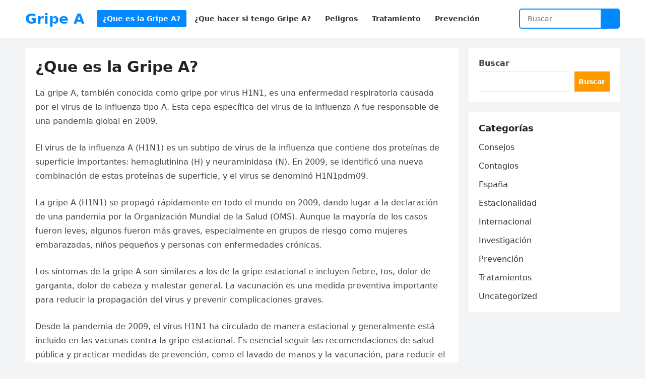

--- FILE ---
content_type: text/css
request_url: https://www.gripea.com/wp-content/litespeed/css/72848146280877e5ed41ef59939f317f.css?ver=99116
body_size: 17425
content:
/*!
 *  Font Awesome 4.7.0 by @davegandy - http://fontawesome.io - @fontawesome
 *  License - http://fontawesome.io/license (Font: SIL OFL 1.1, CSS: MIT License)
 */
@font-face{font-display:swap;font-family:'FontAwesome';src:url('/wp-content/themes/blogsite/assets/fonts/fontawesome-webfont.eot?v=4.7.0');src:url('/wp-content/themes/blogsite/assets/fonts/fontawesome-webfont.eot?#iefix&v=4.7.0') format('embedded-opentype'),url('/wp-content/themes/blogsite/assets/fonts/fontawesome-webfont.woff2?v=4.7.0') format('woff2'),url('/wp-content/themes/blogsite/assets/fonts/fontawesome-webfont.woff?v=4.7.0') format('woff'),url('/wp-content/themes/blogsite/assets/fonts/fontawesome-webfont.ttf?v=4.7.0') format('truetype'),url('/wp-content/themes/blogsite/assets/fonts/fontawesome-webfont.svg?v=4.7.0#fontawesomeregular') format('svg');font-weight:400;font-style:normal}.fa{display:inline-block;font:normal normal normal 14px/1 FontAwesome;font-size:inherit;text-rendering:auto;-webkit-font-smoothing:antialiased;-moz-osx-font-smoothing:grayscale}.fa-lg{font-size:1.33333333em;line-height:.75em;vertical-align:-15%}.fa-2x{font-size:2em}.fa-3x{font-size:3em}.fa-4x{font-size:4em}.fa-5x{font-size:5em}.fa-fw{width:1.28571429em;text-align:center}.fa-ul{padding-left:0;margin-left:2.14285714em;list-style-type:none}.fa-ul>li{position:relative}.fa-li{position:absolute;left:-2.14285714em;width:2.14285714em;top:.14285714em;text-align:center}.fa-li.fa-lg{left:-1.85714286em}.fa-border{padding:.2em .25em .15em;border:solid .08em #eee;border-radius:.1em}.fa-pull-left{float:left}.fa-pull-right{float:right}.fa.fa-pull-left{margin-right:.3em}.fa.fa-pull-right{margin-left:.3em}.pull-right{float:right}.pull-left{float:left}.fa.pull-left{margin-right:.3em}.fa.pull-right{margin-left:.3em}.fa-spin{-webkit-animation:fa-spin 2s infinite linear;animation:fa-spin 2s infinite linear}.fa-pulse{-webkit-animation:fa-spin 1s infinite steps(8);animation:fa-spin 1s infinite steps(8)}@-webkit-keyframes fa-spin{0%{-webkit-transform:rotate(0deg);transform:rotate(0deg)}100%{-webkit-transform:rotate(359deg);transform:rotate(359deg)}}@keyframes fa-spin{0%{-webkit-transform:rotate(0deg);transform:rotate(0deg)}100%{-webkit-transform:rotate(359deg);transform:rotate(359deg)}}.fa-rotate-90{-ms-filter:"progid:DXImageTransform.Microsoft.BasicImage(rotation=1)";-webkit-transform:rotate(90deg);-ms-transform:rotate(90deg);transform:rotate(90deg)}.fa-rotate-180{-ms-filter:"progid:DXImageTransform.Microsoft.BasicImage(rotation=2)";-webkit-transform:rotate(180deg);-ms-transform:rotate(180deg);transform:rotate(180deg)}.fa-rotate-270{-ms-filter:"progid:DXImageTransform.Microsoft.BasicImage(rotation=3)";-webkit-transform:rotate(270deg);-ms-transform:rotate(270deg);transform:rotate(270deg)}.fa-flip-horizontal{-ms-filter:"progid:DXImageTransform.Microsoft.BasicImage(rotation=0, mirror=1)";-webkit-transform:scale(-1,1);-ms-transform:scale(-1,1);transform:scale(-1,1)}.fa-flip-vertical{-ms-filter:"progid:DXImageTransform.Microsoft.BasicImage(rotation=2, mirror=1)";-webkit-transform:scale(1,-1);-ms-transform:scale(1,-1);transform:scale(1,-1)}:root .fa-rotate-90,:root .fa-rotate-180,:root .fa-rotate-270,:root .fa-flip-horizontal,:root .fa-flip-vertical{filter:none}.fa-stack{position:relative;display:inline-block;width:2em;height:2em;line-height:2em;vertical-align:middle}.fa-stack-1x,.fa-stack-2x{position:absolute;left:0;width:100%;text-align:center}.fa-stack-1x{line-height:inherit}.fa-stack-2x{font-size:2em}.fa-inverse{color:#fff}.fa-glass:before{content:"\f000"}.fa-music:before{content:"\f001"}.fa-search:before{content:"\f002"}.fa-envelope-o:before{content:"\f003"}.fa-heart:before{content:"\f004"}.fa-star:before{content:"\f005"}.fa-star-o:before{content:"\f006"}.fa-user:before{content:"\f007"}.fa-film:before{content:"\f008"}.fa-th-large:before{content:"\f009"}.fa-th:before{content:"\f00a"}.fa-th-list:before{content:"\f00b"}.fa-check:before{content:"\f00c"}.fa-remove:before,.fa-close:before,.fa-times:before{content:"\f00d"}.fa-search-plus:before{content:"\f00e"}.fa-search-minus:before{content:"\f010"}.fa-power-off:before{content:"\f011"}.fa-signal:before{content:"\f012"}.fa-gear:before,.fa-cog:before{content:"\f013"}.fa-trash-o:before{content:"\f014"}.fa-home:before{content:"\f015"}.fa-file-o:before{content:"\f016"}.fa-clock-o:before{content:"\f017"}.fa-road:before{content:"\f018"}.fa-download:before{content:"\f019"}.fa-arrow-circle-o-down:before{content:"\f01a"}.fa-arrow-circle-o-up:before{content:"\f01b"}.fa-inbox:before{content:"\f01c"}.fa-play-circle-o:before{content:"\f01d"}.fa-rotate-right:before,.fa-repeat:before{content:"\f01e"}.fa-refresh:before{content:"\f021"}.fa-list-alt:before{content:"\f022"}.fa-lock:before{content:"\f023"}.fa-flag:before{content:"\f024"}.fa-headphones:before{content:"\f025"}.fa-volume-off:before{content:"\f026"}.fa-volume-down:before{content:"\f027"}.fa-volume-up:before{content:"\f028"}.fa-qrcode:before{content:"\f029"}.fa-barcode:before{content:"\f02a"}.fa-tag:before{content:"\f02b"}.fa-tags:before{content:"\f02c"}.fa-book:before{content:"\f02d"}.fa-bookmark:before{content:"\f02e"}.fa-print:before{content:"\f02f"}.fa-camera:before{content:"\f030"}.fa-font:before{content:"\f031"}.fa-bold:before{content:"\f032"}.fa-italic:before{content:"\f033"}.fa-text-height:before{content:"\f034"}.fa-text-width:before{content:"\f035"}.fa-align-left:before{content:"\f036"}.fa-align-center:before{content:"\f037"}.fa-align-right:before{content:"\f038"}.fa-align-justify:before{content:"\f039"}.fa-list:before{content:"\f03a"}.fa-dedent:before,.fa-outdent:before{content:"\f03b"}.fa-indent:before{content:"\f03c"}.fa-video-camera:before{content:"\f03d"}.fa-photo:before,.fa-image:before,.fa-picture-o:before{content:"\f03e"}.fa-pencil:before{content:"\f040"}.fa-map-marker:before{content:"\f041"}.fa-adjust:before{content:"\f042"}.fa-tint:before{content:"\f043"}.fa-edit:before,.fa-pencil-square-o:before{content:"\f044"}.fa-share-square-o:before{content:"\f045"}.fa-check-square-o:before{content:"\f046"}.fa-arrows:before{content:"\f047"}.fa-step-backward:before{content:"\f048"}.fa-fast-backward:before{content:"\f049"}.fa-backward:before{content:"\f04a"}.fa-play:before{content:"\f04b"}.fa-pause:before{content:"\f04c"}.fa-stop:before{content:"\f04d"}.fa-forward:before{content:"\f04e"}.fa-fast-forward:before{content:"\f050"}.fa-step-forward:before{content:"\f051"}.fa-eject:before{content:"\f052"}.fa-chevron-left:before{content:"\f053"}.fa-chevron-right:before{content:"\f054"}.fa-plus-circle:before{content:"\f055"}.fa-minus-circle:before{content:"\f056"}.fa-times-circle:before{content:"\f057"}.fa-check-circle:before{content:"\f058"}.fa-question-circle:before{content:"\f059"}.fa-info-circle:before{content:"\f05a"}.fa-crosshairs:before{content:"\f05b"}.fa-times-circle-o:before{content:"\f05c"}.fa-check-circle-o:before{content:"\f05d"}.fa-ban:before{content:"\f05e"}.fa-arrow-left:before{content:"\f060"}.fa-arrow-right:before{content:"\f061"}.fa-arrow-up:before{content:"\f062"}.fa-arrow-down:before{content:"\f063"}.fa-mail-forward:before,.fa-share:before{content:"\f064"}.fa-expand:before{content:"\f065"}.fa-compress:before{content:"\f066"}.fa-plus:before{content:"\f067"}.fa-minus:before{content:"\f068"}.fa-asterisk:before{content:"\f069"}.fa-exclamation-circle:before{content:"\f06a"}.fa-gift:before{content:"\f06b"}.fa-leaf:before{content:"\f06c"}.fa-fire:before{content:"\f06d"}.fa-eye:before{content:"\f06e"}.fa-eye-slash:before{content:"\f070"}.fa-warning:before,.fa-exclamation-triangle:before{content:"\f071"}.fa-plane:before{content:"\f072"}.fa-calendar:before{content:"\f073"}.fa-random:before{content:"\f074"}.fa-comment:before{content:"\f075"}.fa-magnet:before{content:"\f076"}.fa-chevron-up:before{content:"\f077"}.fa-chevron-down:before{content:"\f078"}.fa-retweet:before{content:"\f079"}.fa-shopping-cart:before{content:"\f07a"}.fa-folder:before{content:"\f07b"}.fa-folder-open:before{content:"\f07c"}.fa-arrows-v:before{content:"\f07d"}.fa-arrows-h:before{content:"\f07e"}.fa-bar-chart-o:before,.fa-bar-chart:before{content:"\f080"}.fa-twitter-square:before{content:"\f081"}.fa-facebook-square:before{content:"\f082"}.fa-camera-retro:before{content:"\f083"}.fa-key:before{content:"\f084"}.fa-gears:before,.fa-cogs:before{content:"\f085"}.fa-comments:before{content:"\f086"}.fa-thumbs-o-up:before{content:"\f087"}.fa-thumbs-o-down:before{content:"\f088"}.fa-star-half:before{content:"\f089"}.fa-heart-o:before{content:"\f08a"}.fa-sign-out:before{content:"\f08b"}.fa-linkedin-square:before{content:"\f08c"}.fa-thumb-tack:before{content:"\f08d"}.fa-external-link:before{content:"\f08e"}.fa-sign-in:before{content:"\f090"}.fa-trophy:before{content:"\f091"}.fa-github-square:before{content:"\f092"}.fa-upload:before{content:"\f093"}.fa-lemon-o:before{content:"\f094"}.fa-phone:before{content:"\f095"}.fa-square-o:before{content:"\f096"}.fa-bookmark-o:before{content:"\f097"}.fa-phone-square:before{content:"\f098"}.fa-twitter:before{content:"\f099"}.fa-facebook-f:before,.fa-facebook:before{content:"\f09a"}.fa-github:before{content:"\f09b"}.fa-unlock:before{content:"\f09c"}.fa-credit-card:before{content:"\f09d"}.fa-feed:before,.fa-rss:before{content:"\f09e"}.fa-hdd-o:before{content:"\f0a0"}.fa-bullhorn:before{content:"\f0a1"}.fa-bell:before{content:"\f0f3"}.fa-certificate:before{content:"\f0a3"}.fa-hand-o-right:before{content:"\f0a4"}.fa-hand-o-left:before{content:"\f0a5"}.fa-hand-o-up:before{content:"\f0a6"}.fa-hand-o-down:before{content:"\f0a7"}.fa-arrow-circle-left:before{content:"\f0a8"}.fa-arrow-circle-right:before{content:"\f0a9"}.fa-arrow-circle-up:before{content:"\f0aa"}.fa-arrow-circle-down:before{content:"\f0ab"}.fa-globe:before{content:"\f0ac"}.fa-wrench:before{content:"\f0ad"}.fa-tasks:before{content:"\f0ae"}.fa-filter:before{content:"\f0b0"}.fa-briefcase:before{content:"\f0b1"}.fa-arrows-alt:before{content:"\f0b2"}.fa-group:before,.fa-users:before{content:"\f0c0"}.fa-chain:before,.fa-link:before{content:"\f0c1"}.fa-cloud:before{content:"\f0c2"}.fa-flask:before{content:"\f0c3"}.fa-cut:before,.fa-scissors:before{content:"\f0c4"}.fa-copy:before,.fa-files-o:before{content:"\f0c5"}.fa-paperclip:before{content:"\f0c6"}.fa-save:before,.fa-floppy-o:before{content:"\f0c7"}.fa-square:before{content:"\f0c8"}.fa-navicon:before,.fa-reorder:before,.fa-bars:before{content:"\f0c9"}.fa-list-ul:before{content:"\f0ca"}.fa-list-ol:before{content:"\f0cb"}.fa-strikethrough:before{content:"\f0cc"}.fa-underline:before{content:"\f0cd"}.fa-table:before{content:"\f0ce"}.fa-magic:before{content:"\f0d0"}.fa-truck:before{content:"\f0d1"}.fa-pinterest:before{content:"\f0d2"}.fa-pinterest-square:before{content:"\f0d3"}.fa-google-plus-square:before{content:"\f0d4"}.fa-google-plus:before{content:"\f0d5"}.fa-money:before{content:"\f0d6"}.fa-caret-down:before{content:"\f0d7"}.fa-caret-up:before{content:"\f0d8"}.fa-caret-left:before{content:"\f0d9"}.fa-caret-right:before{content:"\f0da"}.fa-columns:before{content:"\f0db"}.fa-unsorted:before,.fa-sort:before{content:"\f0dc"}.fa-sort-down:before,.fa-sort-desc:before{content:"\f0dd"}.fa-sort-up:before,.fa-sort-asc:before{content:"\f0de"}.fa-envelope:before{content:"\f0e0"}.fa-linkedin:before{content:"\f0e1"}.fa-rotate-left:before,.fa-undo:before{content:"\f0e2"}.fa-legal:before,.fa-gavel:before{content:"\f0e3"}.fa-dashboard:before,.fa-tachometer:before{content:"\f0e4"}.fa-comment-o:before{content:"\f0e5"}.fa-comments-o:before{content:"\f0e6"}.fa-flash:before,.fa-bolt:before{content:"\f0e7"}.fa-sitemap:before{content:"\f0e8"}.fa-umbrella:before{content:"\f0e9"}.fa-paste:before,.fa-clipboard:before{content:"\f0ea"}.fa-lightbulb-o:before{content:"\f0eb"}.fa-exchange:before{content:"\f0ec"}.fa-cloud-download:before{content:"\f0ed"}.fa-cloud-upload:before{content:"\f0ee"}.fa-user-md:before{content:"\f0f0"}.fa-stethoscope:before{content:"\f0f1"}.fa-suitcase:before{content:"\f0f2"}.fa-bell-o:before{content:"\f0a2"}.fa-coffee:before{content:"\f0f4"}.fa-cutlery:before{content:"\f0f5"}.fa-file-text-o:before{content:"\f0f6"}.fa-building-o:before{content:"\f0f7"}.fa-hospital-o:before{content:"\f0f8"}.fa-ambulance:before{content:"\f0f9"}.fa-medkit:before{content:"\f0fa"}.fa-fighter-jet:before{content:"\f0fb"}.fa-beer:before{content:"\f0fc"}.fa-h-square:before{content:"\f0fd"}.fa-plus-square:before{content:"\f0fe"}.fa-angle-double-left:before{content:"\f100"}.fa-angle-double-right:before{content:"\f101"}.fa-angle-double-up:before{content:"\f102"}.fa-angle-double-down:before{content:"\f103"}.fa-angle-left:before{content:"\f104"}.fa-angle-right:before{content:"\f105"}.fa-angle-up:before{content:"\f106"}.fa-angle-down:before{content:"\f107"}.fa-desktop:before{content:"\f108"}.fa-laptop:before{content:"\f109"}.fa-tablet:before{content:"\f10a"}.fa-mobile-phone:before,.fa-mobile:before{content:"\f10b"}.fa-circle-o:before{content:"\f10c"}.fa-quote-left:before{content:"\f10d"}.fa-quote-right:before{content:"\f10e"}.fa-spinner:before{content:"\f110"}.fa-circle:before{content:"\f111"}.fa-mail-reply:before,.fa-reply:before{content:"\f112"}.fa-github-alt:before{content:"\f113"}.fa-folder-o:before{content:"\f114"}.fa-folder-open-o:before{content:"\f115"}.fa-smile-o:before{content:"\f118"}.fa-frown-o:before{content:"\f119"}.fa-meh-o:before{content:"\f11a"}.fa-gamepad:before{content:"\f11b"}.fa-keyboard-o:before{content:"\f11c"}.fa-flag-o:before{content:"\f11d"}.fa-flag-checkered:before{content:"\f11e"}.fa-terminal:before{content:"\f120"}.fa-code:before{content:"\f121"}.fa-mail-reply-all:before,.fa-reply-all:before{content:"\f122"}.fa-star-half-empty:before,.fa-star-half-full:before,.fa-star-half-o:before{content:"\f123"}.fa-location-arrow:before{content:"\f124"}.fa-crop:before{content:"\f125"}.fa-code-fork:before{content:"\f126"}.fa-unlink:before,.fa-chain-broken:before{content:"\f127"}.fa-question:before{content:"\f128"}.fa-info:before{content:"\f129"}.fa-exclamation:before{content:"\f12a"}.fa-superscript:before{content:"\f12b"}.fa-subscript:before{content:"\f12c"}.fa-eraser:before{content:"\f12d"}.fa-puzzle-piece:before{content:"\f12e"}.fa-microphone:before{content:"\f130"}.fa-microphone-slash:before{content:"\f131"}.fa-shield:before{content:"\f132"}.fa-calendar-o:before{content:"\f133"}.fa-fire-extinguisher:before{content:"\f134"}.fa-rocket:before{content:"\f135"}.fa-maxcdn:before{content:"\f136"}.fa-chevron-circle-left:before{content:"\f137"}.fa-chevron-circle-right:before{content:"\f138"}.fa-chevron-circle-up:before{content:"\f139"}.fa-chevron-circle-down:before{content:"\f13a"}.fa-html5:before{content:"\f13b"}.fa-css3:before{content:"\f13c"}.fa-anchor:before{content:"\f13d"}.fa-unlock-alt:before{content:"\f13e"}.fa-bullseye:before{content:"\f140"}.fa-ellipsis-h:before{content:"\f141"}.fa-ellipsis-v:before{content:"\f142"}.fa-rss-square:before{content:"\f143"}.fa-play-circle:before{content:"\f144"}.fa-ticket:before{content:"\f145"}.fa-minus-square:before{content:"\f146"}.fa-minus-square-o:before{content:"\f147"}.fa-level-up:before{content:"\f148"}.fa-level-down:before{content:"\f149"}.fa-check-square:before{content:"\f14a"}.fa-pencil-square:before{content:"\f14b"}.fa-external-link-square:before{content:"\f14c"}.fa-share-square:before{content:"\f14d"}.fa-compass:before{content:"\f14e"}.fa-toggle-down:before,.fa-caret-square-o-down:before{content:"\f150"}.fa-toggle-up:before,.fa-caret-square-o-up:before{content:"\f151"}.fa-toggle-right:before,.fa-caret-square-o-right:before{content:"\f152"}.fa-euro:before,.fa-eur:before{content:"\f153"}.fa-gbp:before{content:"\f154"}.fa-dollar:before,.fa-usd:before{content:"\f155"}.fa-rupee:before,.fa-inr:before{content:"\f156"}.fa-cny:before,.fa-rmb:before,.fa-yen:before,.fa-jpy:before{content:"\f157"}.fa-ruble:before,.fa-rouble:before,.fa-rub:before{content:"\f158"}.fa-won:before,.fa-krw:before{content:"\f159"}.fa-bitcoin:before,.fa-btc:before{content:"\f15a"}.fa-file:before{content:"\f15b"}.fa-file-text:before{content:"\f15c"}.fa-sort-alpha-asc:before{content:"\f15d"}.fa-sort-alpha-desc:before{content:"\f15e"}.fa-sort-amount-asc:before{content:"\f160"}.fa-sort-amount-desc:before{content:"\f161"}.fa-sort-numeric-asc:before{content:"\f162"}.fa-sort-numeric-desc:before{content:"\f163"}.fa-thumbs-up:before{content:"\f164"}.fa-thumbs-down:before{content:"\f165"}.fa-youtube-square:before{content:"\f166"}.fa-youtube:before{content:"\f167"}.fa-xing:before{content:"\f168"}.fa-xing-square:before{content:"\f169"}.fa-youtube-play:before{content:"\f16a"}.fa-dropbox:before{content:"\f16b"}.fa-stack-overflow:before{content:"\f16c"}.fa-instagram:before{content:"\f16d"}.fa-flickr:before{content:"\f16e"}.fa-adn:before{content:"\f170"}.fa-bitbucket:before{content:"\f171"}.fa-bitbucket-square:before{content:"\f172"}.fa-tumblr:before{content:"\f173"}.fa-tumblr-square:before{content:"\f174"}.fa-long-arrow-down:before{content:"\f175"}.fa-long-arrow-up:before{content:"\f176"}.fa-long-arrow-left:before{content:"\f177"}.fa-long-arrow-right:before{content:"\f178"}.fa-apple:before{content:"\f179"}.fa-windows:before{content:"\f17a"}.fa-android:before{content:"\f17b"}.fa-linux:before{content:"\f17c"}.fa-dribbble:before{content:"\f17d"}.fa-skype:before{content:"\f17e"}.fa-foursquare:before{content:"\f180"}.fa-trello:before{content:"\f181"}.fa-female:before{content:"\f182"}.fa-male:before{content:"\f183"}.fa-gittip:before,.fa-gratipay:before{content:"\f184"}.fa-sun-o:before{content:"\f185"}.fa-moon-o:before{content:"\f186"}.fa-archive:before{content:"\f187"}.fa-bug:before{content:"\f188"}.fa-vk:before{content:"\f189"}.fa-weibo:before{content:"\f18a"}.fa-renren:before{content:"\f18b"}.fa-pagelines:before{content:"\f18c"}.fa-stack-exchange:before{content:"\f18d"}.fa-arrow-circle-o-right:before{content:"\f18e"}.fa-arrow-circle-o-left:before{content:"\f190"}.fa-toggle-left:before,.fa-caret-square-o-left:before{content:"\f191"}.fa-dot-circle-o:before{content:"\f192"}.fa-wheelchair:before{content:"\f193"}.fa-vimeo-square:before{content:"\f194"}.fa-turkish-lira:before,.fa-try:before{content:"\f195"}.fa-plus-square-o:before{content:"\f196"}.fa-space-shuttle:before{content:"\f197"}.fa-slack:before{content:"\f198"}.fa-envelope-square:before{content:"\f199"}.fa-wordpress:before{content:"\f19a"}.fa-openid:before{content:"\f19b"}.fa-institution:before,.fa-bank:before,.fa-university:before{content:"\f19c"}.fa-mortar-board:before,.fa-graduation-cap:before{content:"\f19d"}.fa-yahoo:before{content:"\f19e"}.fa-google:before{content:"\f1a0"}.fa-reddit:before{content:"\f1a1"}.fa-reddit-square:before{content:"\f1a2"}.fa-stumbleupon-circle:before{content:"\f1a3"}.fa-stumbleupon:before{content:"\f1a4"}.fa-delicious:before{content:"\f1a5"}.fa-digg:before{content:"\f1a6"}.fa-pied-piper-pp:before{content:"\f1a7"}.fa-pied-piper-alt:before{content:"\f1a8"}.fa-drupal:before{content:"\f1a9"}.fa-joomla:before{content:"\f1aa"}.fa-language:before{content:"\f1ab"}.fa-fax:before{content:"\f1ac"}.fa-building:before{content:"\f1ad"}.fa-child:before{content:"\f1ae"}.fa-paw:before{content:"\f1b0"}.fa-spoon:before{content:"\f1b1"}.fa-cube:before{content:"\f1b2"}.fa-cubes:before{content:"\f1b3"}.fa-behance:before{content:"\f1b4"}.fa-behance-square:before{content:"\f1b5"}.fa-steam:before{content:"\f1b6"}.fa-steam-square:before{content:"\f1b7"}.fa-recycle:before{content:"\f1b8"}.fa-automobile:before,.fa-car:before{content:"\f1b9"}.fa-cab:before,.fa-taxi:before{content:"\f1ba"}.fa-tree:before{content:"\f1bb"}.fa-spotify:before{content:"\f1bc"}.fa-deviantart:before{content:"\f1bd"}.fa-soundcloud:before{content:"\f1be"}.fa-database:before{content:"\f1c0"}.fa-file-pdf-o:before{content:"\f1c1"}.fa-file-word-o:before{content:"\f1c2"}.fa-file-excel-o:before{content:"\f1c3"}.fa-file-powerpoint-o:before{content:"\f1c4"}.fa-file-photo-o:before,.fa-file-picture-o:before,.fa-file-image-o:before{content:"\f1c5"}.fa-file-zip-o:before,.fa-file-archive-o:before{content:"\f1c6"}.fa-file-sound-o:before,.fa-file-audio-o:before{content:"\f1c7"}.fa-file-movie-o:before,.fa-file-video-o:before{content:"\f1c8"}.fa-file-code-o:before{content:"\f1c9"}.fa-vine:before{content:"\f1ca"}.fa-codepen:before{content:"\f1cb"}.fa-jsfiddle:before{content:"\f1cc"}.fa-life-bouy:before,.fa-life-buoy:before,.fa-life-saver:before,.fa-support:before,.fa-life-ring:before{content:"\f1cd"}.fa-circle-o-notch:before{content:"\f1ce"}.fa-ra:before,.fa-resistance:before,.fa-rebel:before{content:"\f1d0"}.fa-ge:before,.fa-empire:before{content:"\f1d1"}.fa-git-square:before{content:"\f1d2"}.fa-git:before{content:"\f1d3"}.fa-y-combinator-square:before,.fa-yc-square:before,.fa-hacker-news:before{content:"\f1d4"}.fa-tencent-weibo:before{content:"\f1d5"}.fa-qq:before{content:"\f1d6"}.fa-wechat:before,.fa-weixin:before{content:"\f1d7"}.fa-send:before,.fa-paper-plane:before{content:"\f1d8"}.fa-send-o:before,.fa-paper-plane-o:before{content:"\f1d9"}.fa-history:before{content:"\f1da"}.fa-circle-thin:before{content:"\f1db"}.fa-header:before{content:"\f1dc"}.fa-paragraph:before{content:"\f1dd"}.fa-sliders:before{content:"\f1de"}.fa-share-alt:before{content:"\f1e0"}.fa-share-alt-square:before{content:"\f1e1"}.fa-bomb:before{content:"\f1e2"}.fa-soccer-ball-o:before,.fa-futbol-o:before{content:"\f1e3"}.fa-tty:before{content:"\f1e4"}.fa-binoculars:before{content:"\f1e5"}.fa-plug:before{content:"\f1e6"}.fa-slideshare:before{content:"\f1e7"}.fa-twitch:before{content:"\f1e8"}.fa-yelp:before{content:"\f1e9"}.fa-newspaper-o:before{content:"\f1ea"}.fa-wifi:before{content:"\f1eb"}.fa-calculator:before{content:"\f1ec"}.fa-paypal:before{content:"\f1ed"}.fa-google-wallet:before{content:"\f1ee"}.fa-cc-visa:before{content:"\f1f0"}.fa-cc-mastercard:before{content:"\f1f1"}.fa-cc-discover:before{content:"\f1f2"}.fa-cc-amex:before{content:"\f1f3"}.fa-cc-paypal:before{content:"\f1f4"}.fa-cc-stripe:before{content:"\f1f5"}.fa-bell-slash:before{content:"\f1f6"}.fa-bell-slash-o:before{content:"\f1f7"}.fa-trash:before{content:"\f1f8"}.fa-copyright:before{content:"\f1f9"}.fa-at:before{content:"\f1fa"}.fa-eyedropper:before{content:"\f1fb"}.fa-paint-brush:before{content:"\f1fc"}.fa-birthday-cake:before{content:"\f1fd"}.fa-area-chart:before{content:"\f1fe"}.fa-pie-chart:before{content:"\f200"}.fa-line-chart:before{content:"\f201"}.fa-lastfm:before{content:"\f202"}.fa-lastfm-square:before{content:"\f203"}.fa-toggle-off:before{content:"\f204"}.fa-toggle-on:before{content:"\f205"}.fa-bicycle:before{content:"\f206"}.fa-bus:before{content:"\f207"}.fa-ioxhost:before{content:"\f208"}.fa-angellist:before{content:"\f209"}.fa-cc:before{content:"\f20a"}.fa-shekel:before,.fa-sheqel:before,.fa-ils:before{content:"\f20b"}.fa-meanpath:before{content:"\f20c"}.fa-buysellads:before{content:"\f20d"}.fa-connectdevelop:before{content:"\f20e"}.fa-dashcube:before{content:"\f210"}.fa-forumbee:before{content:"\f211"}.fa-leanpub:before{content:"\f212"}.fa-sellsy:before{content:"\f213"}.fa-shirtsinbulk:before{content:"\f214"}.fa-simplybuilt:before{content:"\f215"}.fa-skyatlas:before{content:"\f216"}.fa-cart-plus:before{content:"\f217"}.fa-cart-arrow-down:before{content:"\f218"}.fa-diamond:before{content:"\f219"}.fa-ship:before{content:"\f21a"}.fa-user-secret:before{content:"\f21b"}.fa-motorcycle:before{content:"\f21c"}.fa-street-view:before{content:"\f21d"}.fa-heartbeat:before{content:"\f21e"}.fa-venus:before{content:"\f221"}.fa-mars:before{content:"\f222"}.fa-mercury:before{content:"\f223"}.fa-intersex:before,.fa-transgender:before{content:"\f224"}.fa-transgender-alt:before{content:"\f225"}.fa-venus-double:before{content:"\f226"}.fa-mars-double:before{content:"\f227"}.fa-venus-mars:before{content:"\f228"}.fa-mars-stroke:before{content:"\f229"}.fa-mars-stroke-v:before{content:"\f22a"}.fa-mars-stroke-h:before{content:"\f22b"}.fa-neuter:before{content:"\f22c"}.fa-genderless:before{content:"\f22d"}.fa-facebook-official:before{content:"\f230"}.fa-pinterest-p:before{content:"\f231"}.fa-whatsapp:before{content:"\f232"}.fa-server:before{content:"\f233"}.fa-user-plus:before{content:"\f234"}.fa-user-times:before{content:"\f235"}.fa-hotel:before,.fa-bed:before{content:"\f236"}.fa-viacoin:before{content:"\f237"}.fa-train:before{content:"\f238"}.fa-subway:before{content:"\f239"}.fa-medium:before{content:"\f23a"}.fa-yc:before,.fa-y-combinator:before{content:"\f23b"}.fa-optin-monster:before{content:"\f23c"}.fa-opencart:before{content:"\f23d"}.fa-expeditedssl:before{content:"\f23e"}.fa-battery-4:before,.fa-battery:before,.fa-battery-full:before{content:"\f240"}.fa-battery-3:before,.fa-battery-three-quarters:before{content:"\f241"}.fa-battery-2:before,.fa-battery-half:before{content:"\f242"}.fa-battery-1:before,.fa-battery-quarter:before{content:"\f243"}.fa-battery-0:before,.fa-battery-empty:before{content:"\f244"}.fa-mouse-pointer:before{content:"\f245"}.fa-i-cursor:before{content:"\f246"}.fa-object-group:before{content:"\f247"}.fa-object-ungroup:before{content:"\f248"}.fa-sticky-note:before{content:"\f249"}.fa-sticky-note-o:before{content:"\f24a"}.fa-cc-jcb:before{content:"\f24b"}.fa-cc-diners-club:before{content:"\f24c"}.fa-clone:before{content:"\f24d"}.fa-balance-scale:before{content:"\f24e"}.fa-hourglass-o:before{content:"\f250"}.fa-hourglass-1:before,.fa-hourglass-start:before{content:"\f251"}.fa-hourglass-2:before,.fa-hourglass-half:before{content:"\f252"}.fa-hourglass-3:before,.fa-hourglass-end:before{content:"\f253"}.fa-hourglass:before{content:"\f254"}.fa-hand-grab-o:before,.fa-hand-rock-o:before{content:"\f255"}.fa-hand-stop-o:before,.fa-hand-paper-o:before{content:"\f256"}.fa-hand-scissors-o:before{content:"\f257"}.fa-hand-lizard-o:before{content:"\f258"}.fa-hand-spock-o:before{content:"\f259"}.fa-hand-pointer-o:before{content:"\f25a"}.fa-hand-peace-o:before{content:"\f25b"}.fa-trademark:before{content:"\f25c"}.fa-registered:before{content:"\f25d"}.fa-creative-commons:before{content:"\f25e"}.fa-gg:before{content:"\f260"}.fa-gg-circle:before{content:"\f261"}.fa-tripadvisor:before{content:"\f262"}.fa-odnoklassniki:before{content:"\f263"}.fa-odnoklassniki-square:before{content:"\f264"}.fa-get-pocket:before{content:"\f265"}.fa-wikipedia-w:before{content:"\f266"}.fa-safari:before{content:"\f267"}.fa-chrome:before{content:"\f268"}.fa-firefox:before{content:"\f269"}.fa-opera:before{content:"\f26a"}.fa-internet-explorer:before{content:"\f26b"}.fa-tv:before,.fa-television:before{content:"\f26c"}.fa-contao:before{content:"\f26d"}.fa-500px:before{content:"\f26e"}.fa-amazon:before{content:"\f270"}.fa-calendar-plus-o:before{content:"\f271"}.fa-calendar-minus-o:before{content:"\f272"}.fa-calendar-times-o:before{content:"\f273"}.fa-calendar-check-o:before{content:"\f274"}.fa-industry:before{content:"\f275"}.fa-map-pin:before{content:"\f276"}.fa-map-signs:before{content:"\f277"}.fa-map-o:before{content:"\f278"}.fa-map:before{content:"\f279"}.fa-commenting:before{content:"\f27a"}.fa-commenting-o:before{content:"\f27b"}.fa-houzz:before{content:"\f27c"}.fa-vimeo:before{content:"\f27d"}.fa-black-tie:before{content:"\f27e"}.fa-fonticons:before{content:"\f280"}.fa-reddit-alien:before{content:"\f281"}.fa-edge:before{content:"\f282"}.fa-credit-card-alt:before{content:"\f283"}.fa-codiepie:before{content:"\f284"}.fa-modx:before{content:"\f285"}.fa-fort-awesome:before{content:"\f286"}.fa-usb:before{content:"\f287"}.fa-product-hunt:before{content:"\f288"}.fa-mixcloud:before{content:"\f289"}.fa-scribd:before{content:"\f28a"}.fa-pause-circle:before{content:"\f28b"}.fa-pause-circle-o:before{content:"\f28c"}.fa-stop-circle:before{content:"\f28d"}.fa-stop-circle-o:before{content:"\f28e"}.fa-shopping-bag:before{content:"\f290"}.fa-shopping-basket:before{content:"\f291"}.fa-hashtag:before{content:"\f292"}.fa-bluetooth:before{content:"\f293"}.fa-bluetooth-b:before{content:"\f294"}.fa-percent:before{content:"\f295"}.fa-gitlab:before{content:"\f296"}.fa-wpbeginner:before{content:"\f297"}.fa-wpforms:before{content:"\f298"}.fa-envira:before{content:"\f299"}.fa-universal-access:before{content:"\f29a"}.fa-wheelchair-alt:before{content:"\f29b"}.fa-question-circle-o:before{content:"\f29c"}.fa-blind:before{content:"\f29d"}.fa-audio-description:before{content:"\f29e"}.fa-volume-control-phone:before{content:"\f2a0"}.fa-braille:before{content:"\f2a1"}.fa-assistive-listening-systems:before{content:"\f2a2"}.fa-asl-interpreting:before,.fa-american-sign-language-interpreting:before{content:"\f2a3"}.fa-deafness:before,.fa-hard-of-hearing:before,.fa-deaf:before{content:"\f2a4"}.fa-glide:before{content:"\f2a5"}.fa-glide-g:before{content:"\f2a6"}.fa-signing:before,.fa-sign-language:before{content:"\f2a7"}.fa-low-vision:before{content:"\f2a8"}.fa-viadeo:before{content:"\f2a9"}.fa-viadeo-square:before{content:"\f2aa"}.fa-snapchat:before{content:"\f2ab"}.fa-snapchat-ghost:before{content:"\f2ac"}.fa-snapchat-square:before{content:"\f2ad"}.fa-pied-piper:before{content:"\f2ae"}.fa-first-order:before{content:"\f2b0"}.fa-yoast:before{content:"\f2b1"}.fa-themeisle:before{content:"\f2b2"}.fa-google-plus-circle:before,.fa-google-plus-official:before{content:"\f2b3"}.fa-fa:before,.fa-font-awesome:before{content:"\f2b4"}.fa-handshake-o:before{content:"\f2b5"}.fa-envelope-open:before{content:"\f2b6"}.fa-envelope-open-o:before{content:"\f2b7"}.fa-linode:before{content:"\f2b8"}.fa-address-book:before{content:"\f2b9"}.fa-address-book-o:before{content:"\f2ba"}.fa-vcard:before,.fa-address-card:before{content:"\f2bb"}.fa-vcard-o:before,.fa-address-card-o:before{content:"\f2bc"}.fa-user-circle:before{content:"\f2bd"}.fa-user-circle-o:before{content:"\f2be"}.fa-user-o:before{content:"\f2c0"}.fa-id-badge:before{content:"\f2c1"}.fa-drivers-license:before,.fa-id-card:before{content:"\f2c2"}.fa-drivers-license-o:before,.fa-id-card-o:before{content:"\f2c3"}.fa-quora:before{content:"\f2c4"}.fa-free-code-camp:before{content:"\f2c5"}.fa-telegram:before{content:"\f2c6"}.fa-thermometer-4:before,.fa-thermometer:before,.fa-thermometer-full:before{content:"\f2c7"}.fa-thermometer-3:before,.fa-thermometer-three-quarters:before{content:"\f2c8"}.fa-thermometer-2:before,.fa-thermometer-half:before{content:"\f2c9"}.fa-thermometer-1:before,.fa-thermometer-quarter:before{content:"\f2ca"}.fa-thermometer-0:before,.fa-thermometer-empty:before{content:"\f2cb"}.fa-shower:before{content:"\f2cc"}.fa-bathtub:before,.fa-s15:before,.fa-bath:before{content:"\f2cd"}.fa-podcast:before{content:"\f2ce"}.fa-window-maximize:before{content:"\f2d0"}.fa-window-minimize:before{content:"\f2d1"}.fa-window-restore:before{content:"\f2d2"}.fa-times-rectangle:before,.fa-window-close:before{content:"\f2d3"}.fa-times-rectangle-o:before,.fa-window-close-o:before{content:"\f2d4"}.fa-bandcamp:before{content:"\f2d5"}.fa-grav:before{content:"\f2d6"}.fa-etsy:before{content:"\f2d7"}.fa-imdb:before{content:"\f2d8"}.fa-ravelry:before{content:"\f2d9"}.fa-eercast:before{content:"\f2da"}.fa-microchip:before{content:"\f2db"}.fa-snowflake-o:before{content:"\f2dc"}.fa-superpowers:before{content:"\f2dd"}.fa-wpexplorer:before{content:"\f2de"}.fa-meetup:before{content:"\f2e0"}.sr-only{position:absolute;width:1px;height:1px;padding:0;margin:-1px;overflow:hidden;clip:rect(0,0,0,0);border:0}.sr-only-focusable:active,.sr-only-focusable:focus{position:static;width:auto;height:auto;margin:0;overflow:visible;clip:auto}@import url('/wp-content/themes/blogsite/genericons/genericons/genericons.css');html{-webkit-text-size-adjust:100%}*,*:before,*:after{box-sizing:border-box}html,body,div,span,object,iframe,h1,h2,h3,h4,h5,h6,p,blockquote,pre,abbr,address,cite,code,del,dfn,em,img,ins,kbd,q,samp,small,strong,sub,sup,var,b,i,dl,dt,dd,ol,ul,li,fieldset,form,label,legend,table,caption,tbody,tfoot,thead,tr,th,td,article,aside,canvas,details,figcaption,figure,footer,header,hgroup,menu,nav,section,summary,time,mark,audio,video{margin:0;padding:0;border:0;outline:0;font-size:100%;vertical-align:baseline;background:0 0;word-wrap:break-word}body{line-height:1}article,aside,details,figcaption,figure,footer,header,hgroup,menu,nav,section,main{display:block}nav ul{list-style:none}blockquote,q{quotes:none}blockquote:before,blockquote:after,q:before,q:after{content:'';content:none}a{margin:0;padding:0;font-size:100%;vertical-align:baseline;background:0 0}ins{color:#333;text-decoration:none}mark{background-color:#ff9;color:#333;font-style:italic;font-weight:700}del{text-decoration:line-through}abbr[title],dfn[title]{border-bottom:1px dotted;cursor:help}table{border-collapse:collapse;border-spacing:0}hr{display:block;height:1px;border:0;border-top:1px solid #eee;margin:1em 0;padding:0}input,select{vertical-align:middle}sup{top:-.5em}sub,sup{font-size:75%;line-height:0;position:relative;vertical-align:baseline}.no-list-style{list-style:none;margin:0;padding:0}figure>img{display:block}img{height:auto;max-width:100%}img[class*=align],img[class*=attachment-]{height:auto}embed,iframe,object{max-width:100%;width:100%}.screen-reader-text{border:0;clip:rect(1px,1px,1px,1px);clip-path:inset(50%);height:1px;margin:-1px;overflow:hidden;padding:0;position:absolute !important;width:1px;word-wrap:normal !important}.screen-reader-text:focus{background-color:#f1f1f1;border-radius:3px;box-shadow:0 0 2px 2px rgba(0,0,0,.6);clip:auto !important;clip-path:none;color:#21759b;display:block;font-size:14px;font-size:.875rem;font-weight:700;height:auto;right:5px;line-height:normal;padding:15px 23px 14px;text-decoration:none;top:5px;width:auto;z-index:100000}#content[tabindex="-1"]:focus{outline:0}.skip-link{left:-9999rem;top:2.5rem;z-index:999999999;text-decoration:underline}.skip-link:focus{display:block;left:6px;top:7px;font-size:14px;font-weight:600;text-decoration:none;line-height:normal;padding:15px 23px 14px;z-index:100000;right:auto}.page-content .wp-smiley,.entry-content .wp-smiley,.comment-content .wp-smiley{border:none;margin-bottom:0;margin-top:0;padding:0}embed,iframe,object{max-width:100%}.wp-caption{margin-bottom:1.5em;max-width:100%}.wp-caption img[class*=wp-image-]{display:block;margin-left:auto;margin-right:auto}.wp-caption .wp-caption-text{margin:.5075em 0}.wp-caption-text{text-align:center}.gallery{margin-bottom:1.5em}.gallery-item{display:inline-block;text-align:center;vertical-align:top;width:100%}.gallery-columns-2 .gallery-item{max-width:50%}.gallery-columns-3 .gallery-item{max-width:33.33%}.gallery-columns-4 .gallery-item{max-width:25%}.gallery-columns-5 .gallery-item{max-width:20%}.gallery-columns-6 .gallery-item{max-width:16.66%}.gallery-columns-7 .gallery-item{max-width:14.28%}.gallery-columns-8 .gallery-item{max-width:12.5%}.gallery-columns-9 .gallery-item{max-width:11.11%}.gallery-caption{display:block}h1,h2,h3,h4,h5,h6{color:#222;font-weight:700}strong,b{font-weight:700}input,textarea,select{-moz-box-sizing:border-box;-webkit-box-sizing:border-box;box-sizing:border-box}input,input[type=text],input[type=email],input[type=url],input[type=search],input[type=password],textarea{border-radius:3px;font-size:15px;font-weight:400;background-color:#fff;border:1px solid #e9e9e9;color:#333}textarea{padding:10px 15px}input[type=text],input[type=email],input[type=url],input[type=search],input[type=password]{height:40px;line-height:40px;padding:0 15px}button,.btn,input[type=submit],input[type=reset],input[type=button]{border:none;color:#fff;padding:0 15px;white-space:nowrap;vertical-align:middle;cursor:pointer;font-size:14px;font-weight:700;height:40px;line-height:40px;-webkit-appearance:button}button:hover,.btn:hover,input[type=reset]:hover,input[type=submit]:hover,input[type=button]:hover{opacity:.85;text-decoration:none}button::-moz-focus-inner,[type=button]::-moz-focus-inner,[type=reset]::-moz-focus-inner,[type=submit]::-moz-focus-inner{border-style:none;padding:0}table{font-size:14px;color:#333;border-width:1px;border-color:#e9e9e9;border-collapse:collapse;width:100%}table th{border-width:1px;padding:8px;border-style:solid;border-color:#e6e6e6;background-color:#f0f0f0}table tr:hover td{background-color:#f9f9f9}table td{border-width:1px;padding:8px;border-style:solid;border-color:#e6e6e6;background-color:#fff}.alignleft{float:left;margin:0 20px 20px 0}.alignright{float:right;margin:0 0 20px 20px}.aligncenter{display:block;margin:0 auto;text-align:center;clear:both}.alignnone{display:block}.clear:before,.clear:after{content:"";display:table}.clear:after{clear:both}.clear{clear:both}.screen-reader-text{clip:rect(1px,1px,1px,1px);position:absolute}.sticky,.bypostauthor{background:inherit;color:inherit}body{background:#f3f4f5;color:#444;font-style:normal;font-size:16px;font-weight:400;line-height:1.6em}a{color:#222;text-decoration:none}a:hover{text-decoration:none}a:visited{color:#222}.container{margin:0 auto;width:1180px}@font-face{font-display:swap;font-family:'Genericons';src:url("/wp-content/themes/blogsite/genericons/font/genericons-regular-webfont.eot");src:url("/wp-content/themes/blogsite/genericons/font/genericons-regular-webfont.eot?#iefix") format("embedded-opentype"),url("/wp-content/themes/blogsite/genericons/font/genericons-regular-webfont.woff") format("woff"),url("/wp-content/themes/blogsite/genericons/font/genericons-regular-webfont.ttf") format("truetype"),url("/wp-content/themes/blogsite/genericons/font/genericons-regular-webfont.svg#genericonsregular") format("svg");font-weight:400;font-style:normal}.bypostauthor>article .fn:before,.comment-edit-link:before,.comment-reply-link:before,.comment-reply-login:before,.comment-reply-title small a:before,.comment-list .children li:before,.contributor-posts-link:before,.menu-toggle:before,.search-toggle:before,.slider-direction-nav a:before,.widget_wpenjoy_ephemera .widget-title:before{-webkit-font-smoothing:antialiased;display:inline-block;font:normal 16px/1 Genericons;text-decoration:inherit;vertical-align:text-bottom}#masthead .container{position:relative}.wp-custom-header{position:absolute;top:0;height:75px;width:100%;overflow:hidden;text-align:center}.wp-custom-header img{margin:0 auto;width:100%;height:auto}.site-header{background-color:#fff;width:100%;height:75px;line-height:1}.site-header .search-icon{display:block;position:absolute;top:27px;right:0}.site-header .search-icon:hover{cursor:pointer}.site-header .search-icon span{color:#222;font-size:22px;font-weight:700;vertical-align:middle}.site-header .search-icon .genericon-search.active{display:none}.site-header .search-icon .genericon-close{display:none}.site-header .search-icon .genericon-close.active{display:inline-block}.search-input{background:#fff;border:1px solid #e9e9e9;height:38px;line-height:38px;color:#333;text-indent:5px}.search-input:focus{background-color:#fff;border-color:#bfbfbf}.search-submit{border-left:none;color:#999;font-size:15px;font-weight:600;height:38px;line-height:1;cursor:pointer;text-align:center;vertical-align:middle}.header-search{border:2px solid #0389ff;border-radius:5px;line-height:1;width:200px;height:40px;position:absolute;top:17px;right:0;z-index:2}.header-search .search-input{background:0 0;border-radius:5px;border:none;color:#333;font-size:14px;width:100%;height:36px;line-height:36px;padding:0 15px 0 10px}.header-search .search-input:focus{outline:none}.header-search .search-submit{background-color:#0389ff;box-shadow:none;color:#fff;width:36px;height:38px;padding:0;position:absolute;top:-1px;right:0;text-align:center;-webkit-backface-visibility:hidden}.header-search .search-submit .genericon{font-size:18px}.header-search .search-submit:hover{opacity:1}.site-branding{float:left;text-align:left;margin-right:10px}.site-branding #logo{float:left;height:75px;line-height:75px;margin-right:10px}.site-branding .helper{display:inline-block;height:100%;vertical-align:middle}.site-branding img{max-height:75px;width:auto;transition:none}.site-title-desc{float:left;margin-right:10px}.site-title{font-size:28px;font-weight:700;margin:13px 0 5px}.site-title a{display:block}.site-title.no-desc{margin:0;line-height:75px}.site-description{color:#999;font-size:12px}.sf-menu *{margin:0;padding:0;list-style:none}.sf-menu{margin:0;padding:0;list-style:none}.sf-menu li{position:relative}.sf-menu li:hover>ul,.sf-menu li.sfHover>ul{display:block}.sf-menu ul{position:absolute;display:none;top:100%;left:0;z-index:99}.sf-menu ul ul{top:1px;left:225px}.sf-menu>li{float:left}.sf-menu a{display:block;position:relative}.sf-menu{float:left}.sf-menu ul{background-color:#fff;box-shadow:rgba(190,190,190,.45882) 0px 0 5px;-webkit-box-shadow:rgba(190,190,190,.45882) 0px 1px 5px;position:absolute;z-index:999;width:240px;padding:0 15px}.sf-menu ul:before{content:' ';display:block;position:absolute;width:7px;height:7px;left:30px;top:-7px;transform:translate(-50%,50%) rotate(45deg);background-color:#fff;box-shadow:0 1px 6px rgba(0,0,0,.2);z-index:1}.sf-menu ul ul:before{content:none}.sf-menu a{text-decoration:none;zoom:1}.sf-menu li{margin-left:4px;line-height:75px}.sf-menu li a{color:#333;font-size:14px;font-weight:600;transition:.3s all}.sf-menu li a .menu-text{border-radius:3px;display:inline-block;height:34px;line-height:34px;padding:0 12px}.sf-menu li a:hover .menu-text{background-color:#0389ff;color:#fff}.sf-menu li a:hover.sf-with-ul:after{color:#fff}.sf-menu li.current-menu-item a .menu-text,.sf-menu li.current-menu-item a:hover .menu-text{background-color:#0389ff;color:#fff}.sf-menu li.current-menu-item a.sf-with-ul:after,.sf-menu li.current-menu-item a:hover.sf-with-ul:after{color:#fff}.sf-menu li .sub-menu li .menu-text{background:0 0 !important;color:#333}.sf-menu li .sub-menu li.sf-with-ul:after{color:#333 !important}.sf-menu li li{height:auto;line-height:1.5;border-bottom:1px dotted #e9e9e9;margin:0}.sf-menu li li:first-child{background-color:#fff;z-index:9}.sf-menu li li:last-child{border-bottom:none}.sf-menu li li a{background:0 0 !important;color:#333;font-size:14px;font-weight:400;padding:10px 0;text-transform:none}.sf-menu li li a .menu-text{border-radius:0;display:inline;height:auto;line-height:1.5;padding:0}.sf-menu li li a:hover .menu-text{background-color:transparent;color:#0389ff !important}.sf-menu li li a:before{content:none}.sf-menu li li ul{margin-top:-1px}.sf-menu li:hover li a,.sf-menu li.sfHover li a{color:#222;display:block}.sf-arrows ul .sf-with-ul:after{color:#333 !important}.sf-arrows ul li a.sf-with-ul:hover:after{color:#0389ff !important}.sf-arrows .sf-with-ul .menu-text{padding-right:23px}.sf-arrows .sf-with-ul:after{position:absolute;top:50%;right:20px;margin-top:-7px;height:0;width:0;content:'\f431';font:normal 14px/1 'Genericons';display:inline-block;-webkit-font-smoothing:antialiased;-moz-osx-font-smoothing:grayscale}.sf-arrows ul .sf-with-ul:after{right:5px;margin-top:-5px;margin-right:0;content:'\f501';font:normal 9px/1 'Genericons';display:inline-block;-webkit-font-smoothing:antialiased;-moz-osx-font-smoothing:grayscale}#primary-menu{float:left}.entry-title a,.entry-title a:visited{color:#222}#page{position:relative}.site-content{padding:20px 0}@media only screen and (min-width:960px){.site-content.has-sticky{padding-top:120px}}#primary{float:left;width:860px}.site-main{background-color:#fff;padding:20px;transition:.3s all}.thumbnail-wrap{position:relative}.thumbnail-wrap .video-length{display:none;position:absolute;right:3px;bottom:3px;background-color:#333;background-color:rgba(0,0,0,.7);color:#fff;color:rgba(255,255,255,.9);line-height:1;font-size:11px;padding:2px 3px}.breadcrumbs{background-color:#fff;border-bottom:1px solid #e9e9e9;padding-bottom:12px;position:relative;margin-bottom:20px}.breadcrumbs .breadcrumbs-nav{color:#999;font-size:12px;display:block;overflow:hidden;text-overflow:ellipsis;white-space:nowrap}.breadcrumbs .breadcrumbs-nav a{background:url("/wp-content/themes/blogsite/assets/img/arrow-right.png") no-repeat right center;background-size:8px 8px;color:#999;padding-right:14px;margin-right:2px}.archive .breadcrumbs .breadcrumbs-nav,.search .breadcrumbs .breadcrumbs-nav{margin-bottom:10px}.section-header{position:relative;margin-bottom:20px}.breadcrumbs h1,.breadcrumbs h2,.breadcrumbs h3,.section-header h1,.section-header h2,.section-header h3{font-size:22px;margin-bottom:0}.content-loop .hentry{position:relative}.content-loop .hentry:after{clear:both;content:" ";display:block}.content-loop .hentry:nth-of-type(1) .entry-category a{background-color:#2dde98}.content-loop .hentry:nth-of-type(2) .entry-category a{background-color:#1cc7d0}.content-loop .hentry:nth-of-type(3) .entry-category a{background-color:#008eaa}.content-loop .hentry:nth-of-type(4) .entry-category a{background-color:#f90}.content-loop .hentry:nth-of-type(5) .entry-category a{background-color:#ff6c5f}.content-loop .hentry:nth-of-type(6) .entry-category a{background-color:#ff4f81}.content-loop .hentry:nth-of-type(7) .entry-category a{background-color:#b84592}.content-loop .hentry:nth-of-type(8) .entry-category a{background-color:#8e43e7}.content-loop .hentry:nth-of-type(9) .entry-category a{background-color:#3369e7}.content-loop .hentry:nth-of-type(10) .entry-category a{background-color:#00aeff}.content-loop .thumbnail-link{float:left;width:230px;margin:0 20px 0 0;line-height:.5}.content-loop .thumbnail-link img{width:100%;height:auto}.content-loop .entry-title{font-size:1.6em;margin-bottom:10px}.content-loop .entry-category a{background-color:#0389ff;border-radius:3px;color:#fff;display:inline-block;font-size:12px;height:24px;line-height:24px;margin-bottom:10px;padding:0 10px;-webkit-backface-visibility:hidden;z-index:999}.content-loop .entry-category a:hover{color:#fff;opacity:.8;text-decoration:none}.content-loop .entry-meta{margin-bottom:10px}.content-loop .entry-overview{display:table}.content-loop .entry-summary{margin-bottom:0;overflow:hidden;display:-webkit-box;-webkit-line-clamp:3;-webkit-box-orient:vertical}.single #primary .entry-header .entry-category{margin-right:10px}.single #primary .entry-header .entry-category a{color:#0389ff;font-size:14px;font-weight:700}.post-link{display:block;position:relative}.content-loop{margin-bottom:-20px}.content-loop .hentry{border-bottom:1px solid #e9e9e9;margin-bottom:20px;padding-bottom:20px;position:relative}.content-loop .hentry:last-child{border-bottom:none}.content-loop .entry-title{line-height:1.25;margin-bottom:8px}.content-loop .entry-title a:hover{text-decoration:none}.content-loop .widget-title{color:#aaa;text-align:center;font-size:11px;font-weight:400;line-height:1;margin:0 0 7px}.content-loop .entry-summary{display:table;line-height:1.8;overflow:hidden;display:-webkit-box;-webkit-line-clamp:3;-webkit-box-orient:vertical}.content-loop .entry-summary p{display:inline}.content-loop .content-ad{line-height:1;margin-top:-5px;margin-bottom:20px;text-align:center}.content-loop .content-ad img{line-height:.8;max-width:100%}.read-more a,.read-more a:visited{color:#999;font-size:14px;text-decoration:underline}.read-more a:hover{color:#0389ff}.content-loop .entry-meta,.single #primary .entry-header .entry-meta{font-size:13px;position:relative;color:#777}.content-loop .entry-meta a,.single #primary .entry-header .entry-meta a{color:#777}.content-loop .entry-meta a:hover,.single #primary .entry-header .entry-meta a:hover{color:#222}.content-loop .entry-meta .entry-category a,.single #primary .entry-header .entry-meta .entry-category a{color:#0389ff}.content-loop .entry-meta .entry-category a:hover,.single #primary .entry-header .entry-meta .entry-category a:hover{color:#f90}.content-loop .entry-meta .sep,.single #primary .entry-header .entry-meta .sep{margin:0 4px}.featured-ad{margin-top:20px}.featured-ad .widget-title{color:#aaa;font-size:11px;font-weight:400;line-height:1;margin:0 0 7px;text-align:center}.post-ad .widget-title{color:#aaa;font-size:11px;font-weight:400;line-height:1;margin:0 0 7px}.post-top-ad{margin-bottom:20px}.post-bottom-ad{margin-top:20px}.custom-ad{line-height:1}.pagination{border-top:1px solid #e9e9e9;margin:25px 0 0;padding-top:20px;width:100%;text-align:center}.pagination .page-numbers{border-radius:3px;display:inline-block;font-size:14px;font-weight:700;height:34px;line-height:34px;padding:0 11px}.pagination .page-numbers:hover{background-color:#0389ff;color:#fff;text-decoration:none}.pagination .page-numbers.dots:hover{color:#333;background-color:transparent}.pagination .page-numbers.current{background-color:#f0f0f0;color:#0389ff}.pagination .page-numbers.current:hover{background-color:#0389ff;color:#fff}.pagination .prev{float:left}.pagination .next{float:right}.pagination .prev,.pagination .next{position:relative;background-color:#f0f0f0;padding:0 15px}.pagination .prev:hover,.pagination .next:hover{opacity:.85;color:#fff}.page-title{font-size:30px;margin-bottom:20px;line-height:1.2}.entry-share{position:relative;-webkit-transition:.2s;transition:.2s}.entry-share a,.entry-share a:visited{border-radius:2px;color:#fff;font-size:13px;display:inline-block;height:38px;margin:0 8px 0 0;padding:0 13px;-webkit-backface-visibility:hidden}.entry-share a img,.entry-share a:visited img{display:block;float:left;width:14px;height:auto;margin:12px 0 0}.entry-share a span,.entry-share a:visited span{display:inline-block;height:14px;line-height:14px;margin-top:12px}.entry-share a.twitter span,.entry-share a.facebook span,.entry-share a:visited.twitter span,.entry-share a:visited.facebook span{border-left:1px solid rgba(255,255,255,.2);margin-left:10px;padding-left:10px}.entry-share a.linkedin span,.entry-share a.pinterest span,.entry-share a:visited.linkedin span,.entry-share a:visited.pinterest span{text-indent:-9999em !important}.entry-share a:hover{color:#fff;opacity:.85}.social-twitter{background-color:#29c5f6}.social-facebook{background-color:#516eab}.social-pinterest{background-color:#ca212a}.social-linkedin{background-color:#0077b5}.single .entry-header{margin-bottom:20px}.single .entry-header .entry-meta{margin-bottom:15px}.single .entry-footer{margin-top:20px}.error404 .site-main .entry-thumbnail,.single .site-main .entry-thumbnail,.page .site-main .entry-thumbnail{margin-bottom:10px}.error404 h1.entry-title,.single h1.entry-title,.page h1.entry-title{font-size:30px;line-height:1.25;margin-bottom:15px}.error404 .entry-content label,.error404 .page-content label{display:inline-block}.entry-related{border-top:1px solid #e9e9e9;margin:20px 0 0;padding:20px 0 0}.entry-related h3{font-size:22px;margin-bottom:20px}.entry-tags{margin-bottom:-5px}.entry-tags span{font-size:13px;margin-right:10px}.entry-tags .tag-links a{background-color:#f0f0f0;border-radius:3px;display:inline-block;color:#777;font-size:12px;height:26px;line-height:26px;margin:0 2px 5px 0;padding:0 8px;position:relative}.entry-tags .tag-links a:hover{background-color:#0389ff;color:#fff;text-decoration:none}.entry-content iframe,.entry-content video,.page-content iframe,.page-content video{aspect-ratio:16/9}.author-box{border-top:1px solid #e9e9e9;margin-top:20px;padding:20px 0 0}.author-box .avatar{border-radius:50%;float:left;width:72px;height:auto;line-height:.8;margin:0 15px 0 0}.author-box .author-meta{display:table}.author-box .author-meta .author-name{font-size:16px;font-weight:700;margin-bottom:5px}.author-box .author-meta em{font-size:13px;font-style:normal;font-weight:400;text-transform:lowercase;margin:0 0 0 5px;position:relative;top:-1px}.author-box .author-meta em a{color:#999}.author-box .author-meta em a:hover{color:#333}.author-box .author-meta .author-desc{margin-bottom:5px}.page-content .wp-post-image,.entry-content .wp-post-image{margin-bottom:10px;width:100%}.page-content h1,.page-content h2,.page-content h3,.page-content h4,.page-content h5,.page-content h6,.entry-content h1,.entry-content h2,.entry-content h3,.entry-content h4,.entry-content h5,.entry-content h6{margin-bottom:25px;line-height:1.35}.page-content h1,.entry-content h1{font-size:30px}.page-content h2,.entry-content h2{font-size:26px}.page-content h3,.entry-content h3{font-size:22px}.page-content h4,.entry-content h4{font-size:18px}.page-content h5,.page-content h6,.entry-content h5,.entry-content h6{font-size:16px}.page-content p,.entry-content p{line-height:1.8;margin-bottom:25px}.page-content ul,.page-content ol,.entry-content ul,.entry-content ol{margin:0 0 25px}.page-content ul ul,.page-content ul ol,.page-content ol ul,.page-content ol ol,.entry-content ul ul,.entry-content ul ol,.entry-content ol ul,.entry-content ol ol{margin:8px 0 0 25px}.page-content ul li,.entry-content ul li{list-style:inside;margin:0 0 10px;position:relative}.page-content ul li ul li,.entry-content ul li ul li{list-style:none}.page-content ol li,.entry-content ol li{list-style:inside decimal;margin:0 0 10px}.page-content select,.entry-content select{padding:0 5px}.page-content dl,.entry-content dl{margin-bottom:20px}.page-content fieldset,.entry-content fieldset{border:1px solid #e9e9e9;margin:0 2px 20px;padding:.35em .625em .75em}.page-content input[type=radio],.entry-content input[type=radio]{-webkit-appearance:radio}.page-content input[type=checkbox],.entry-content input[type=checkbox]{-webkit-appearance:checkbox}.page-content ::-webkit-file-upload-button,.entry-content ::-webkit-file-upload-button{-webkit-appearance:button;font:inherit}.page-content label,.entry-content label{display:block;font-weight:700}.page-content table,.entry-content table{margin-bottom:20px}.page-content select,.entry-content select{border:1px solid #e9e9e9;font-size:1em;-webkit-border-radius:3px;border-radius:3px;height:2em;max-width:100%;-webkit-appearance:menulist}.page-content input[type=text],.page-content input[type=email],.page-content input[type=url],.page-content input[type=search],.page-content input[type=password],.entry-content input[type=text],.entry-content input[type=email],.entry-content input[type=url],.entry-content input[type=search],.entry-content input[type=password]{border-radius:3px;width:300px}.page-content input[type=file],.entry-content input[type=file]{border:none}.page-content textarea,.entry-content textarea{border-radius:3px;width:100%;height:200px}.page-content .wp-caption,.entry-content .wp-caption{background-color:#f7f7f7;padding:0 0 1px}.page-content .wp-caption-text,.entry-content .wp-caption-text{font-size:13px;font-style:italic;color:#999}.page-content pre,.page-content .wp-block-preformatted,.entry-content pre,.entry-content .wp-block-preformatted{background:#222;color:#fff;padding:10px 15px;margin:0 0 25px;white-space:pre-wrap}.page-content .wp-video,.page-content video,.page-content iframe,.page-content embed,.entry-content .wp-video,.entry-content video,.entry-content iframe,.entry-content embed{margin-bottom:25px}.page-content blockquote,.entry-content blockquote{color:#999;font-size:18px;font-style:italic;padding:.25em 20px;line-height:1.45;position:relative}.page-content blockquote p:last-child,.entry-content blockquote p:last-child{margin-bottom:0 !important}.page-content blockquote cite,.entry-content blockquote cite{color:#333;display:block;margin-top:10px}.page-content blockquote cite:before,.entry-content blockquote cite:before{content:"\2014 \2009"}#post-nav{border-top:1px solid #e9e9e9;margin:25px 0 0;padding:20px 0 0}#post-nav span{color:#999;font-size:13px;text-transform:uppercase}#post-nav a{display:block}#post-nav h4{line-height:1.4}#post-nav img{line-height:.8}#post-nav .thumbnail-wrap{line-height:.8}#post-nav .post-previous{padding:0 15px 0 0}#post-nav .post-previous .thumbnail-wrap{float:left;width:80px;margin:0 15px 0 0}#post-nav .post-next{border-left:1px solid #f1f2f3;text-align:right;padding:0 0 0 15px}#post-nav .post-next .thumbnail-wrap{float:right;width:80px;margin:0 0 0 15px}.search-no-results .page-title{font-size:18px;margin-bottom:10px}.comments-area{border-top:1px solid #e9e9e9;background-color:#fff;margin:20px 0 0;padding:20px 0 0}.comments-title{font-size:22px;margin-bottom:20px}.comment-reply-title{font-size:22px;margin-bottom:20px}.comment-list{border-bottom:1px solid #e9e9e9;list-style:none;margin:0 0 20px}.comment-author{font-size:14px}.comment-meta{margin-bottom:4px}.comment-list .reply,.comment-metadata{font-size:13px}.comment-list .reply{margin-top:10px}.comment-author .fn{font-weight:700}.comment-author a{color:#2b2b2b}.comment-list .trackback a,.comment-list .pingback a,.comment-metadata a,.comment-list .reply a{color:#999}.comment-list .trackback a:hover,.comment-list .pingback a:hover,.comment-metadata a:hover,.comment-list .reply a:hover{color:#333}.comment-author a:hover{color:#222}.comment-list article,.comment-list .pingback,.comment-list .trackback{margin:0 0 20px}.comment-list>li:first-child>article,.comment-list>.pingback:first-child,.comment-list>.trackback:first-child{border-top:0}.comment-author{position:relative}.comment-author .avatar{border-radius:50%;position:absolute;top:0;left:0;width:48px;height:auto}.bypostauthor>article .fn:before{color:#fbb034;content:"\f408";margin:0 2px 0 -2px;position:relative;top:-1px}.says{display:none}.comment-author,.comment-awaiting-moderation,.comment-content,.comment-list .reply{padding-left:64px}.comment-author{display:inline}.comment-metadata{display:inline;margin-left:7px}.comment-edit-link{margin-left:10px}.comment-edit-link:hover{text-decoration:none}#cancel-comment-reply-link:hover{text-decoration:none}.comment-edit-link:before{content:"\f411"}.comment-reply-link:hover{text-decoration:none}.comment-reply-link:before,.comment-reply-login:before{content:'\f467';color:#aaa;margin-right:2px}.comment-content{-webkit-hyphens:auto;-moz-hyphens:auto;-ms-hyphens:auto;hyphens:auto;word-wrap:break-word}.comment-content ul,.comment-content ol{margin:0 0 24px 22px}.comment-content li>ul,.comment-content li>ol{margin-bottom:0}.comment-content>:last-child{margin-bottom:0}.comment-list .children{list-style:none;margin-left:64px}.comment .comment-respond{margin:25px 0}.comment-respond h3{margin-top:0}.comment-notes,.comment-awaiting-moderation,.logged-in-as,.no-comments,.form-allowed-tags,.form-allowed-tags code{color:#999}.comment-notes a,.comment-awaiting-moderation a,.logged-in-as a,.no-comments a,.form-allowed-tags a,.form-allowed-tags code a{color:#999}.comment-notes a:hover,.comment-awaiting-moderation a:hover,.logged-in-as a:hover,.no-comments a:hover,.form-allowed-tags a:hover,.form-allowed-tags code a:hover{color:#222}.comment-notes,.comment-awaiting-moderation,.logged-in-as{font-size:14px;margin-bottom:10px}.no-comments{font-size:16px;font-weight:900;line-height:1.5;margin-top:24px;text-transform:uppercase}.comment-form .comment-form-comment,.comment-form .comment-form-author,.comment-form .comment-form-email,.comment-form .comment-form-url{margin-bottom:20px}.comment-form textarea{width:100%}.comment-form .comment-form-author,.comment-form .comment-form-email,.comment-form .comment-form-url{width:32%}.comment-form .comment-form-author{float:left;margin-right:2%}.comment-form .comment-form-email{float:left;margin-right:2%}.comment-form .comment-form-url{float:left}.comment-form:after{content:'';display:block;clear:both}.comment-form .submit{font-size:14px;padding:0 18px}.comment-form-cookies-consent{margin:0 0 20px}.comment-form-cookies-consent label{font-weight:400 !important}.comment-form label{font-size:14px;font-weight:700}input[type=checkbox]{-webkit-appearance:checkbox;-moz-appearance:checkbox;-ms-appearance:checkbox;-o-appearance:checkbox;appearance:checkbox}.comment-form input[type=text],.comment-form input[type=email],.comment-form input[type=url]{width:100%}.form-allowed-tags,.form-allowed-tags code{font-size:12px;line-height:1.5}.required{color:#c0392b}.comment-reply-title small a{color:#2b2b2b;float:right;height:24px;overflow:hidden;width:24px}.comment-reply-title small a:before{content:"\f405";font-size:20px}.comment-navigation{font-size:12px;line-height:2;margin-bottom:48px;text-transform:uppercase}.comment-navigation .nav-next,.comment-navigation .nav-previous{display:inline-block}.comment-navigation .nav-previous a{margin-right:10px}#comment-nav-above{margin-top:36px;margin-bottom:0}.sidebar{float:right;width:300px}.sidebar .widget{background-color:#fff;margin-bottom:20px;padding:20px;line-height:1.4;transition:.3s all}.sidebar .widget:last-child{margin-bottom:0}.sidebar .widget h2,.sidebar .widget .widget-title{color:#222;font-size:18px;font-weight:700;margin-bottom:15px}.sidebar .widget h2 a,.sidebar .widget .widget-title a{color:#222}.sidebar .widget h2 a:hover,.sidebar .widget .widget-title a:hover{color:#0389ff}.sidebar .widget p{margin-bottom:15px}.sidebar .widget ol .children,.sidebar .widget ol .sub-menu,.sidebar .widget ul .children,.sidebar .widget ul .sub-menu{margin-top:15px}.sidebar .widget ol>li,.sidebar .widget ul>li{line-height:1.4;list-style:none;margin-bottom:15px;position:relative}.sidebar .widget ol>li a,.sidebar .widget ul>li a{color:#333}.sidebar .widget ol li:last-child,.sidebar .widget ul li:last-child{margin-bottom:0}.sidebar .widget select{width:100%;max-width:100%}.sidebar .wp-block-search .wp-block-search__label{display:inline-block;margin-bottom:5px}.sidebar .wp-block-search .wp-block-search__input{border-color:#e9e9e9}.sidebar .wp-block-search .wp-block-search__button{line-height:1;background-color:#f90;border:none;color:#fff}.sidebar .widget_search form{position:relative}.sidebar .widget_search input[type=search]{width:100%}.sidebar .widget_search input[type=submit]{box-shadow:0 2px 8px rgba(0,0,0,.15);background-color:#f90;border-top-left-radius:0;border-bottom-left-radius:0;font-size:.75em;text-align:center;padding-left:10px;padding-right:10px;position:absolute;top:0;right:0}.sidebar .widget_media_image,.sidebar .widget_custom_html{background-color:transparent;border-radius:0;box-shadow:none;line-height:1;padding:0}.sidebar .widget_media_image:hover,.sidebar .widget_custom_html:hover{box-shadow:none}.sidebar .widget_media_image .widget-title,.sidebar .widget_custom_html .widget-title{color:#aaa;font-size:11px;font-weight:400;margin-bottom:7px;text-align:center}.site-footer .widget-posts-thumbnail ul li,.sidebar .widget-posts-thumbnail ul li{margin:0 0 20px}.site-footer .widget-posts-thumbnail ul li:after,.sidebar .widget-posts-thumbnail ul li:after{content:"";display:block;clear:both}.site-footer .widget-posts-thumbnail ul>li:first-child,.sidebar .widget-posts-thumbnail ul>li:first-child{line-height:.5;margin-bottom:12px;position:relative}.site-footer .widget-posts-thumbnail ul>li.post-list,.sidebar .widget-posts-thumbnail ul>li.post-list{font-size:15px;line-height:1.3;padding-left:28px;position:relative}.site-footer .widget-posts-thumbnail ul>li.post-list.no-number,.sidebar .widget-posts-thumbnail ul>li.post-list.no-number{padding-left:0}.site-footer .widget-posts-thumbnail ul>li.post-list.post-list-0,.sidebar .widget-posts-thumbnail ul>li.post-list.post-list-0{display:none}.site-footer .widget-posts-thumbnail ul>li.post-list:nth-of-type(2) span,.sidebar .widget-posts-thumbnail ul>li.post-list:nth-of-type(2) span{background-color:#ff4c4c;color:#fff}.site-footer .widget-posts-thumbnail ul>li.post-list:nth-of-type(3) span,.sidebar .widget-posts-thumbnail ul>li.post-list:nth-of-type(3) span{background-color:#f90;color:#fff}.site-footer .widget-posts-thumbnail ul>li.post-list:nth-of-type(4) span,.sidebar .widget-posts-thumbnail ul>li.post-list:nth-of-type(4) span{background-color:#0389ff;color:#fff}.site-footer .widget-posts-thumbnail ul>li.post-list span,.sidebar .widget-posts-thumbnail ul>li.post-list span{background-color:#f0f0f0;border-radius:3px;display:inline-block;font-size:11px;width:18px;height:18px;line-height:18px;color:#999;text-align:center;position:absolute;left:0;top:2px}.site-footer .widget-posts-thumbnail .entry-wrap,.sidebar .widget-posts-thumbnail .entry-wrap{color:#fff;position:absolute;bottom:0;left:0;font-size:14px;font-weight:700;line-height:1.3;width:100%;padding:10px;z-index:99}.site-footer .widget-posts-thumbnail .thumbnail-wrap img,.sidebar .widget-posts-thumbnail .thumbnail-wrap img{width:100%}.site-footer .widget-posts-thumbnail .entry-meta,.sidebar .widget-posts-thumbnail .entry-meta{color:#999;font-size:13px;margin-top:5px}.widget_tag_cloud .tagcloud a{background-color:#f0f0f0;border-radius:3px;color:#777 !important;display:inline-block !important;font-size:12px !important;height:28px;line-height:28px;margin:0 2px 5px 0;padding:0 8px;position:relative;text-transform:lowercase}.widget_tag_cloud .tagcloud a:hover{background-color:#0389ff;color:#fff !important;text-decoration:none}.widget_recent_entries .post-date{font-size:13px;color:#999;margin-left:5px}.widget_categories ul li:hover .post-count{background-color:#e6e6e6;color:#333}.widget_categories .post-count{float:right;background:#f0f0f0;color:#666;font-size:11px;font-weight:400;text-align:center;min-width:24px;height:24px;line-height:24px;border-radius:4px;margin-top:-2px}#wp-calendar{width:100%;font-size:12px}#wp-calendar thead th{background:#f5f5f5;border:1px solid #e9e9e9;border-top:none;font-size:12px;padding:5px 0}#wp-calendar tbody td{text-align:center;border:1px solid #e9e9e9;line-height:2.5em;padding:0;transition:background .15s ease;-webkit-transition:background .15s ease;-o-transition:background .15s ease;-moz-transition:background .15s ease}#wp-calendar tbody td:hover{background:#f1f1f1;color:#333}#wp-calendar tbody td:hover a{background:#4d4d4d;color:#fff}#wp-calendar tbody td a{display:block;text-decoration:none;background:#f1f1f1;color:#333;padding:2px 0}#wp-calendar tfoot td{padding-top:1px;padding:4px}#wp-calendar caption{cursor:pointer;font-size:13px;text-transform:uppercase;margin:0;padding:5px 0;outline:none;background:#0389ff;color:#fff}#wp-calendar tbody a{display:block;text-decoration:underline}#wp-calendar th{text-align:center;border:1px solid transparent;border-top:none;padding:7px 0;color:#a7a7a7}.wp-calendar-nav{font-size:12px;margin-top:5px;text-transform:uppercase}.wp-calendar-nav:after{content:" ";clear:both;display:block}.wp-calendar-nav a{color:#333 !important}.wp-calendar-nav a:hover{color:#0389ff !important}.wp-calendar-nav-next{float:right}.footer-columns{background:#222;padding:30px 0 10px}.footer-columns .section-header{font-size:32px;margin-bottom:20px}.footer-columns .widget{margin-bottom:20px}.footer-columns .footer-column{float:left;width:23.5%;margin-right:2%;box-sizing:border-box;position:relative}.footer-columns .footer-column:last-child{margin-right:0}.site-footer .widget{color:#fff;font-size:.95em;line-height:1.5;margin-bottom:20px}.site-footer .widget a{color:#0389ff;text-decoration:underline}.site-footer .widget a:hover{color:#f90}.site-footer .widget .widget-title{color:#fff;font-size:16px;margin-bottom:15px;text-transform:uppercase}.site-footer .widget .widget-title a{color:#fff;text-decoration:none}.site-footer .widget .widget-title a:hover{color:#0389ff}.site-footer .widget p{color:#fff;margin-bottom:15px}.site-footer .widget ul .children,.site-footer .widget ul .sub-menu{margin-top:10px}.site-footer .widget ul>li{line-height:1.4;list-style:none;padding:0;margin-bottom:10px}.site-footer .widget ul>li a{color:#fff;text-decoration:none}.site-footer .widget ul>li a:hover{color:#0389ff}.site-footer .widget ul li:first-child{border-top:none;padding-top:0}.site-footer .widget ul li:last-child{border-bottom:none;margin-bottom:0;padding-bottom:0}.site-footer .widget select{width:100%;max-width:100%}.site-footer .widget-posts-thumbnail ul li{margin-bottom:15px}.site-footer .widget-posts-thumbnail ul li a{font-size:14px}.site-footer .widget_search input[type=search]{width:100%;margin-bottom:10px}.site-footer .widget_search input[type=submit]{width:100%}.site-footer .widget_tag_cloud .tagcloud a{background-color:#333;color:#fff !important;text-decoration:none}.site-footer .widget_tag_cloud .tagcloud a:hover{background-color:#0389ff}.site-footer #wp-calendar thead th{background:#444;border:1px solid #333}.site-footer #wp-calendar tbody td{background-color:#393939;border-color:#333;color:#fff}.site-footer #wp-calendar tbody td:hover{background:#444;color:#fff}.site-footer #wp-calendar tbody td:hover a{background:#4d4d4d;color:#fff;text-decoration:none}.site-footer #wp-calendar tbody td a{background:#555;color:#fff}.site-footer #wp-calendar caption{background:#0389ff;color:#fff}.site-footer #wp-calendar th{color:#fff}.site-footer .wp-calendar-nav a{color:#999 !important;text-decoration:none}.site-footer .wp-calendar-nav a:hover{color:#0389ff !important}.sidebar .widget_media_gallery .gallery,.site-footer .widget_media_gallery .gallery{margin-bottom:0}.sidebar .widget_media_gallery .gallery-item,.site-footer .widget_media_gallery .gallery-item{line-height:.5}.sidebar .widget_media_gallery .wp-caption-text,.site-footer .widget_media_gallery .wp-caption-text{line-height:1.3;font-size:.9em;margin:10px 0}.sidebar select,.site-footer select{-webkit-appearance:select;width:100%;max-width:100%;padding:7px 5px}.sidebar .widget_tabs,.site-footer .widget_tabs{background-color:transparent;border:none;padding:0}.sidebar .widget_tabs ul.horizontal,.site-footer .widget_tabs ul.horizontal{background-color:#e9e9e9}.sidebar .widget_tabs ul.horizontal:after,.site-footer .widget_tabs ul.horizontal:after{clear:both;content:" ";display:block}.sidebar .widget_tabs ul.horizontal li,.site-footer .widget_tabs ul.horizontal li{float:left;margin-bottom:0;padding:8px 11px;text-align:center}.sidebar .widget_tabs ul.horizontal li:before,.site-footer .widget_tabs ul.horizontal li:before{content:none}.sidebar .widget_tabs ul.horizontal li.active,.site-footer .widget_tabs ul.horizontal li.active{background-color:#fff}.sidebar .widget_tabs ul.horizontal li.active a,.site-footer .widget_tabs ul.horizontal li.active a{color:#0389ff}.sidebar .widget_tabs ul.horizontal li.active .fa,.site-footer .widget_tabs ul.horizontal li.active .fa{color:#0389ff}.sidebar .widget_tabs ul.horizontal li:last-child,.site-footer .widget_tabs ul.horizontal li:last-child{border-right:none}.sidebar .widget_tabs ul.horizontal li a,.site-footer .widget_tabs ul.horizontal li a{color:#666;cursor:pointer;font-size:.7em;font-weight:400;display:block;text-transform:uppercase}.sidebar .widget_tabs ul.horizontal li a .fa,.site-footer .widget_tabs ul.horizontal li a .fa{display:block;font-size:12px;margin-bottom:2px}.sidebar .widget_tabs .tab-content,.site-footer .widget_tabs .tab-content{background-color:#fff}.sidebar .widget_tabs .tab-content:after,.site-footer .widget_tabs .tab-content:after{clear:both;content:" ";display:block}.sidebar .widget_tabs .tab-content.widget-posts-thumbnail,.site-footer .widget_tabs .tab-content.widget-posts-thumbnail{padding:20px}.sidebar .widget_tabs .tab-content li,.site-footer .widget_tabs .tab-content li{display:block;list-style:none;margin:0 0 20px}.sidebar .widget_tabs .tab-content li:before,.site-footer .widget_tabs .tab-content li:before{content:none}.sidebar .widget_tabs .tab-content li:after,.site-footer .widget_tabs .tab-content li:after{content:"";display:block;clear:both}.sidebar .widget_tabs .tab-content .tab-comments,.site-footer .widget_tabs .tab-content .tab-comments{padding:20px}.sidebar .widget_tabs .tab-content .tab-comments li,.site-footer .widget_tabs .tab-content .tab-comments li{font-size:13px;line-height:1.45}.sidebar .widget_tabs .tab-content .tab-comments strong,.site-footer .widget_tabs .tab-content .tab-comments strong{display:block;margin-bottom:5px}.sidebar .widget_tabs .tab-content .tab-comments span,.site-footer .widget_tabs .tab-content .tab-comments span{color:#8e99a9;display:block}.sidebar .widget_tabs .tab-content .avatar,.site-footer .widget_tabs .tab-content .avatar{float:left;margin:0 12px 0 0;width:56px}.sidebar .widget_tabs .tab-content .entry-meta,.site-footer .widget_tabs .tab-content .entry-meta{margin-top:5px;color:#8e99a9;font-size:13px}.sidebar .widget_tabs .tab-content .entry-meta a,.site-footer .widget_tabs .tab-content .entry-meta a{color:#8e99a9}.sidebar .widget_tabs .tab-content .entry-meta a:hover,.site-footer .widget_tabs .tab-content .entry-meta a:hover{color:#333}.sidebar .widget_tabs .tab-content .entry-meta em,.site-footer .widget_tabs .tab-content .entry-meta em{font-style:normal;padding-left:1px}.sidebar .widget_tabs .tab-content .tags-wrap,.site-footer .widget_tabs .tab-content .tags-wrap{padding:20px 15px 15px 20px}.sidebar .widget_tabs .tab-content .tag-cloud-link,.site-footer .widget_tabs .tab-content .tag-cloud-link{background-color:#333;border-radius:3px;display:inline-block;color:#fff;font-size:11px !important;margin:0 2px 5px 0;padding:4px 8px;position:relative}.sidebar .widget_tabs .tab-content .tag-cloud-link:hover,.site-footer .widget_tabs .tab-content .tag-cloud-link:hover{background-color:#0389ff;color:#fff;text-decoration:none}#back-top{display:none;position:fixed;bottom:15px;right:15px}#back-top a span{border-radius:3px;color:#fff;font-size:18px;width:30px;height:30px;display:block;line-height:30px;text-align:center;text-decoration:none;vertical-align:middle}#back-top a:hover span{color:#fff}#back-top a:hover{text-decoration:none}#site-bottom{background-color:#222;border-top:1px solid #333;color:rgba(255,255,255,.6);font-size:13px;padding:20px 0;text-align:center}#site-bottom.no-footer-widgets{border-top:none}#site-bottom .site-info a{color:rgba(255,255,255,.6)}#site-bottom .site-info a:hover{color:#0389ff}#site-bottom .footer-nav{margin-bottom:10px}#site-bottom .footer-nav li{display:inline-block;list-style:none;line-height:1;margin:0 10px}#site-bottom .footer-nav li:last-child{border-right:none;padding-right:0}#site-bottom .footer-nav li a{color:rgba(255,255,255,.6);text-transform:uppercase}#site-bottom .footer-nav li a:hover{color:#0389ff}#site-bottom .footer-nav li li{display:none}p.comment-form-cookies-consent{clear:both;line-height:1.4}#comment .form-submit{clear:both}.is_full_width #primary{float:none;width:100%}.is_full_width .bxslider{height:100%;max-height:492px}.is_full_width #featured-content .featured-left{width:864px}.is_full_width #featured-content .featured-right{width:306px}.full-width{float:none;width:100% !important}.bx-wrapper{position:relative;padding:0;*zoom:1;-ms-touch-action:pan-y;touch-action:pan-y}.bx-wrapper img{max-width:100%;display:block}.bxslider{margin:0;padding:0}ul.bxslider{list-style:none}.bx-viewport{-webkit-transform:translatez(0)}.bxslider{width:100%;height:100%;max-height:359px;overflow:hidden}.bxslider .featured-slide{display:none}.bxslider .featured-slide:first-child{display:block}.bx-wrapper .bx-pager,.bx-wrapper .bx-controls-auto{position:absolute;top:0;right:10px}.bx-wrapper .bx-loading{min-height:50px;background:url("/wp-content/themes/blogsite/assets/img/bx_loader.gif") center center no-repeat #fff;height:100%;width:100%;position:absolute;top:0;left:0;z-index:2000}.bx-wrapper .bx-pager{text-align:center;font-size:.85em;font-family:Arial;font-weight:700;color:#666;height:6px;position:absolute;right:10px;top:5px}.bx-wrapper .bx-pager.bx-default-pager a{background:0 0;border:1px solid #fff;border:1px solid rgba(255,255,255,.7);text-indent:-9999px;display:block;width:6px;height:6px;margin:0 3px;-moz-border-radius:3px;-webkit-border-radius:3px;border-radius:3px;transition:all .2s}.bx-wrapper .bx-pager.bx-default-pager a.active{background-color:#fff}.bx-wrapper .bx-pager-item,.bx-wrapper .bx-controls-auto .bx-controls-auto-item{display:inline-block;vertical-align:middle;*zoom:1;*display:inline;}.bx-wrapper .bx-pager-item{font-size:0;line-height:0}.bx-wrapper .bx-prev{left:0;background:rgba(50,50,50,.6) url("/wp-content/themes/blogsite/assets/img/arrow-left-white.png") no-repeat}.bx-wrapper .bx-next{right:0;background:rgba(50,50,50,.6) url("/wp-content/themes/blogsite/assets/img/arrow-right-white.png") no-repeat}.bx-wrapper .bx-prev,.bx-wrapper .bx-next{background-size:16px 16px;background-position:center center;transition:.3s all}.bx-wrapper .bx-prev:hover,.bx-wrapper .bx-next:hover{background-color:rgba(50,50,50,.9)}.bx-wrapper:hover .bx-controls-direction{visibility:visible}.bx-wrapper .bx-controls-direction{visibility:hidden}.bx-wrapper .bx-controls-direction a{position:absolute;top:50%;margin-top:-16px;outline:0;width:24px;height:32px;text-indent:-9999px;z-index:9}.bx-wrapper .bx-controls-direction a.disabled{display:none}.bx-wrapper .bx-controls-direction a.disabled{display:none}.bx-wrapper .bx-controls-auto{text-align:center}.bx-wrapper .bx-controls-auto .bx-start{display:block;text-indent:-9999px;width:10px;height:11px;background:url("/wp-content/themes/blogsite/assets/img/controls.png") -86px -11px no-repeat;margin:0 3px}.bx-wrapper .bx-controls-auto .bx-stop{display:block;text-indent:-9999px;width:9px;height:11px;background:url("/wp-content/themes/blogsite/assets/img/controls.png") -86px -44px no-repeat;margin:0 3px}.bx-wrapper .bx-controls-auto .bx-stop:hover,.bx-wrapper .bx-controls-auto .bx-stop.active,.bx-wrapper .bx-controls-auto .bx-stop:focus{background-position:-86px -33px}.bx-wrapper .bx-controls.bx-has-controls-auto.bx-has-pager .bx-pager{text-align:left;width:80%}.bx-wrapper .bx-controls.bx-has-controls-auto.bx-has-pager .bx-controls-auto{right:0;width:35px}.bx-wrapper .bx-caption{position:absolute;bottom:0;left:0;background:#666;background:rgba(80,80,80,.75);width:100%}.bx-wrapper .bx-caption span{color:#fff;font-family:Arial;display:block;font-size:.85em;padding:10px}.gradient{background:linear-gradient(to bottom,transparent 0,rgba(0,0,0,.45) 100%);filter:progid:DXImageTransform.Microsoft.gradient(startColorstr='#00000000',endColorstr='#a6000000',GradientType=0);bottom:0;content:"";display:none;height:60%;left:0;position:absolute;width:100%;z-index:2}img{-webkit-backface-visibility:hidden}#featured-content{position:relative}#featured-content .featured-left{float:left;width:630px;margin-bottom:20px}#featured-content .featured-right{float:right;width:220px}#featured-content .featured-grid{margin-bottom:10px;line-height:.5;position:relative}#featured-content .featured-grid:last-child{margin-bottom:0}#featured-content .featured-grid img{width:100%}#featured-content .featured-grid .entry-header{position:absolute;bottom:0;left:0;z-index:9;padding:10px;line-height:1.2}#featured-content .featured-grid .entry-title{color:#fff;font-size:.9em;overflow:hidden;display:-webkit-box;-webkit-line-clamp:3;-webkit-box-orient:vertical}#featured-content .featured-slide{position:relative}#featured-content .featured-slide img{width:100%}#featured-content .featured-slide .thumbnail-link{display:block}#featured-content .featured-slide .entry-header{display:none;position:absolute;bottom:20px;left:0;z-index:9;padding:0 20px}#featured-content .featured-slide .entry-title{line-height:1.1;font-size:1.6em}#featured-content .featured-slide .entry-title a{color:#fff}#featured-content .featured-slide .entry-category a{background-color:rgba(0,0,0,.3);border-radius:3px;color:#fff;display:inline-block;font-size:12px;height:24px;line-height:24px;margin-bottom:10px;padding:0 10px;-webkit-backface-visibility:hidden;z-index:999;position:absolute;top:12px;left:12px}#featured-content .featured-slide .entry-category a:hover{color:#fff;opacity:.8;text-decoration:none}.home-header-ad{margin:-14px 0 10px}.home-featured-ad{margin:-10px 0 10px}.single-top-ad{margin:0 0 20px}.single-bottom-ad{margin:20px 0 0}.home-header-ad img,.home-featured-ad img,.content-ad img,.single-top-ad img,.single-bottom-ad img{line-height:.8;max-width:100%}.ht_grid_1_2{float:left;width:50%}.ht_grid_1_2:nth-of-type(2n){margin-right:0}.ht_grid_1_2:nth-of-type(2n+1){clear:left}.ht_grid_1_2:nth-of-type(2n+0){margin-right:0;clear:right}@media only screen and (max-width:480px){.ht_grid_1_2{float:none;width:100%}}.header-toggles{display:none;position:absolute;top:17px;right:5px}.header-toggles .toggle-icon{position:relative;padding:1px 0}.header-toggles .toggle-icon svg{fill:#333;height:.5rem;padding:1px 0}.header-toggles .toggle-text{color:#333;font-size:.85em;text-transform:uppercase}button.toggle{background:0 0;border:none;box-shadow:none;border-radius:0;color:#666;font-size:inherit;font-weight:400;letter-spacing:inherit;padding:0;text-transform:none}button.toggle:hover{background:0 0;color:#333}.header-inner .toggle:focus .toggle-text,.header-inner .toggle:hover .toggle-text{text-decoration:underline}.menu-modal{background:#fff;display:none;opacity:0;overflow-y:auto;overflow-x:hidden;position:fixed;bottom:0;left:-99999rem;right:99999rem;top:0;transition:opacity .25s ease-in,left 0s .25s,right 0s .25s;z-index:99}.admin-bar .menu-modal{top:32px}@media (max-width:782px){.admin-bar .menu-modal{top:46px}}.menu-modal.show-modal{display:flex}.menu-modal.active{left:0;opacity:1;right:0;transition:opacity .25s ease-out}.menu-modal-inner{background:#fff;display:flex;justify-content:stretch;overflow:auto;-ms-overflow-style:auto;width:100%}.menu-wrapper{display:flex;flex-direction:column;justify-content:space-between;position:relative}button.close-nav-toggle{display:block;font-size:1rem;justify-content:flex-end;padding:.3rem 1.5rem;width:100%;height:auto;text-align:right}button.close-nav-toggle svg{height:1rem;width:1rem;position:relative;top:3px}button.close-nav-toggle .toggle-text{margin-right:.6rem}.menu-modal .menu-top{flex-shrink:0}.modal-menu li{border-color:#dedfdf;border-style:solid;border-width:.1rem 0 0;display:flex;flex-wrap:wrap;line-height:1;justify-content:flex-start;margin:0}.modal-menu>li>a,.modal-menu>li>.ancestor-wrapper>a{font-size:1rem;font-weight:700}.modal-menu>li:last-child{border-bottom-width:.1rem}.modal-menu .ancestor-wrapper{display:flex;justify-content:space-between;width:100%}.modal-menu a{display:block;padding:1rem 2.5rem 1rem 1.5rem;line-height:30px;text-decoration:none;width:100%;color:#333}.modal-menu a:focus,.modal-menu a:hover,.modal-menu li.current-menu-item>.ancestor-wrapper>a,.modal-menu li.current_page_ancestor>.ancestor-wrapper>a{text-decoration:underline}button.sub-menu-toggle{border-left:.1rem solid #dedfdf;flex-shrink:0;margin:1rem 0;padding:0 1.5rem;height:30px;line-height:30px}button.sub-menu-toggle svg{height:.8rem;transition:transform .15s linear;width:1rem}button.sub-menu-toggle.active svg{transform:rotate(180deg)}.modal-menu ul{display:none;margin:0;width:100%}.modal-menu ul li{border-left-width:1rem;border-left-color:#fff}.modal-menu ul li a{color:inherit;font-weight:500}.menu-wrapper{width:100%}.menu-wrapper .menu-item{position:relative}.menu-wrapper .active{display:block}.menu-wrapper.is-toggling{pointer-events:none}.menu-wrapper.is-toggling .menu-item{position:absolute;top:0;left:0;margin:0;width:100%}.menu-wrapper.is-toggling .menu-bottom .social-menu .menu-item{width:auto}.menu-wrapper.is-animating .menu-item,.menu-wrapper.is-animating .toggling-target{transition-duration:.25s}.menu-wrapper.is-animating .menu-item{transition-property:transform}.menu-wrapper.is-toggling .toggling-target{display:block;position:absolute;top:0;left:0;opacity:1}.menu-wrapper.is-toggling .toggling-target.active{opacity:0}.menu-wrapper.is-animating.is-toggling .toggling-target{display:block;transition-property:opacity;opacity:0}.menu-wrapper.is-animating.is-toggling .toggling-target.active{opacity:1}.menu-wrapper.is-toggling .modal-menu>li:last-child li{border-top-color:transparent;border-bottom-width:.1rem}@media (prefers-reduced-motion:reduce){.menu-wrapper.is-animating .menu-item,.menu-wrapper.is-animating .toggling-target{transition-duration:1ms !important}}.mobile-menu{display:block}body,input,input[type=text],input[type=email],input[type=url],input[type=search],input[type=password],textarea,table,.sidebar .widget_ad .widget-title,.site-footer .widget_ad .widget-title{font-family:system-ui,-apple-system,BlinkMacSystemFont,"Segoe UI","Helvetica Neue",sans-serif}button,.btn,input[type=submit],input[type=reset],input[type=button],.comment-form label,label,h1,h2,h3,h4,h5,h6{font-family:system-ui,-apple-system,BlinkMacSystemFont,"Segoe UI","Helvetica Neue",sans-serif}.site-title a,a:hover,.site-header .search-icon:hover span,.breadcrumbs .breadcrumbs-nav a:hover,.entry-title a:hover,article.hentry .edit-link a,.author-box a,.page-content a,.entry-content a,.comment-author a,.comment-content a,.comment-reply-title small a:hover,.sidebar .widget a,.sidebar .widget ul li a:hover,.sidebar .widget ol li a:hover,#post-nav a:hover h4{color:#0389ff}button,.btn,input[type=submit],input[type=reset],input[type=button],#back-top a span{background-color:#0389ff}.sidebar .widget-title a:hover,.author-box a:hover,.page-content a:hover,.entry-content a:hover,.widget_tag_cloud .tagcloud a:hover:before,.entry-tags .tag-links a:hover:before,article.hentry .edit-link a:hover,.comment-content a:hover{color:#f90}#back-top a:hover span,.sidebar .widget ul li:before{background-color:#f90}#primary .entry-content p{font-size:1em;line-height:1.8em;margin-bottom:25px}.entry-content h1,.entry-content h2,.entry-content h3,.entry-content h4,.entry-content h5,.entry-content h6{margin-bottom:25px}.entry-content a,.textwidget a,.comment-content a,.author-desc a{text-decoration:underline}.entry-content a:hover,.textwidget a:hover,.comment-content a:hover,.author-desc a:hover{color:#f90}.sidebar .widget .textwidget a:hover{color:#f90}#wp-admin-bar-blogsite-pro a.ab-item{color:#72aee6}@media only screen and (min-width:960px) and (max-width:1179px){.container{width:940px}#primary{width:620px}.header-search{width:180px}.sf-menu li a{font-size:13px;font-weight:400}.sf-menu li a .menu-text{padding:0 8px}#primary-menu{margin-left:15px}.menu-item-home{display:none}.is_full_width #featured-content .featured-left,#featured-content .featured-left{float:none;width:100%}.is_full_width #featured-content .featured-right,#featured-content .featured-right{float:none;width:100%;margin-top:10px}.is_full_width #featured-content .featured-grid,#featured-content .featured-grid{float:left;width:32%;margin-right:2%;margin-bottom:0}.is_full_width #featured-content .featured-grid:last-child,#featured-content .featured-grid:last-child{margin-right:0}.is_full_width #featured-content .featured-grid .entry-title,#featured-content .featured-grid .entry-title{font-size:.8em}.is_full_width #featured-content .bxslider,#featured-content .bxslider{max-height:100%}.content-loop .thumbnail-link{width:210px}.content-loop .entry-title{font-size:1.2em}.content-loop .entry-summary{line-height:1.55}}@media only screen and (max-width:959px){#primary-nav,.header-search{display:none}.header-toggles{display:block}.container{width:98%}.site-header{height:60px}.header-toggles{top:9px}.site-branding #logo{height:60px;line-height:60px}.site-branding img{max-height:60px}.site-title{font-size:24px;line-height:60px;margin:0}.site-description{display:none}.is_full_width #featured-content .featured-left,#featured-content .featured-left{float:none;width:100%;margin-bottom:0}.is_full_width #featured-content .featured-right,#featured-content .featured-right{float:none;width:100%;margin-top:10px}.is_full_width #featured-content .featured-grid,#featured-content .featured-grid{float:left;width:32%;margin-right:2%;margin-bottom:0}.is_full_width #featured-content .featured-grid:last-child,#featured-content .featured-grid:last-child{margin-right:0}.is_full_width #featured-content .featured-grid .entry-title,#featured-content .featured-grid .entry-title{font-size:.8em}.bxslider{height:100%;max-height:100%}.bx-wrapper{background-color:transparent;background:0 0}#primary{float:none;width:100%;margin-bottom:25px}#secondary{float:none;width:100%}.sidebar .widget_ad .widget-title,.site-footer .widget_ad .widget-title{text-align:left}#site-bottom{text-align:center}#site-bottom .site-info{float:none;margin-bottom:10px}#site-bottom .footer-nav{float:none}#site-bottom .footer-nav ul li{padding:0 5px}}@media only screen and (min-width:768px) and (max-width:959px){.is_full_width #featured-content .featured-left,#featured-content .featured-left{float:none;width:100%}.is_full_width #featured-content .featured-right,#featured-content .featured-right{float:none;width:100%;margin-top:10px}.is_full_width #featured-content .featured-grid,#featured-content .featured-grid{float:left;width:32.666%;margin-right:1%;margin-bottom:0}.is_full_width #featured-content .featured-grid:last-child,#featured-content .featured-grid:last-child{margin-right:0}.is_full_width #featured-content .featured-grid .entry-title,#featured-content .featured-grid .entry-title{font-size:.8em}.footer-columns .footer-column{width:49%;margin-right:2%}.footer-columns .footer-column:nth-of-type(2n){margin-right:0}.footer-columns .footer-column:nth-of-type(2n+1){clear:left}}@media only screen and (max-width:767px){.site-content{padding:10px 0}.is_full_width #featured-content .featured-slide .entry-header,#featured-content .featured-slide .entry-header{bottom:10px;padding-left:10px;padding-right:10px}.featured-ad{margin-top:10px;margin-bottom:10px}.single .breadcrumbs .post-title{display:none}.single .breadcrumbs .post-category a{background:0 0}.entry-share a{margin-right:2px}.entry-share a span{display:none}.entry-summary{clear:both;display:block}.entry-summary:before{content:" ";display:block;clear:both}.single .entry-header{margin-bottom:20px}.comment-form .comment-form-author,.comment-form .comment-form-email,.comment-form .comment-form-url{width:100%}.footer-columns .footer-column{float:none;width:100%;padding:0 10px}.content-search .thumbnail-link{width:48px}.content-search .entry-title{display:table}.content-search .entry-meta{display:none}.error-404 .page-content .search-form input.search-field{width:200px}#site-bottom{text-align:center}#site-bottom .site-info{float:none;margin-bottom:10px}#site-bottom .footer-nav li{margin:0 5px}}@media only screen and (min-width:480px) and (max-width:767px){.site-main{padding:15px}.is_full_width #featured-content .featured-slide .entry-title,#featured-content .featured-slide .entry-title{font-size:24px}.content-loop .thumbnail-link{width:140px;margin:0 20px 20px 0}.content-loop .entry-title{font-size:18px}.content-loop .entry-meta .entry-author,.content-loop .entry-meta .author-sep{display:none}}@media only screen and (max-width:479px){.site-content{padding:10px 0}.site-main{padding:10px}.is_full_width #featured-content,#featured-content{margin-bottom:10px}.is_full_width #featured-content .featured-slide .entry-title,#featured-content .featured-slide .entry-title{font-size:22px}.is_full_width #featured-content .featured-right,#featured-content .featured-right{float:none;width:100%;margin-top:10px}.is_full_width #featured-content .featured-grid,#featured-content .featured-grid{float:none;width:100%;margin:0 0 10px}.is_full_width #featured-content .featured-grid:last-child,#featured-content .featured-grid:last-child{margin-right:0}.is_full_width #featured-content .featured-grid .entry-title,#featured-content .featured-grid .entry-title{font-size:22px}.home-featured-ad{margin:0 0 4px}.content-loop .thumbnail-link{float:left;width:110px;margin:0 15px 15px 0}.content-loop .entry-meta{display:none}.content-loop .entry-title{font-size:1.2em;margin-bottom:5px;overflow:hidden;display:-webkit-box;-webkit-line-clamp:3;-webkit-box-orient:vertical}.content-loop .entry-meta .entry-author,.content-loop .entry-meta .author-sep{display:none}.content-loop .entry-category a{height:24px;line-height:24px;padding:0 6px}.single #primary .entry-header .entry-author,.single #primary .entry-header .author-sep{display:none}.entry-related .hentry{float:none;width:100%}.entry-related .hentry:after{content:" ";clear:both;display:block}.pagination{padding:15px 0 5px}.pagination .page-numbers{font-size:13px;padding:0 10px;height:30px;line-height:30px}.page-title,.single h1.entry-title,.page h1.entry-title{font-size:24px}#post-nav .post-previous{margin-bottom:20px}#post-nav .post-previous:after{clear:both;content:" ";display:block}#post-nav .post-next{border-left:none;padding:0;text-align:left}#post-nav .post-next .thumbnail-wrap{float:left;margin:0 15px 0 0}#comments .comment-metadata,.comment-respond .comment-metadata{display:none}.sidebar .widget{margin-bottom:10px;padding:10px}}